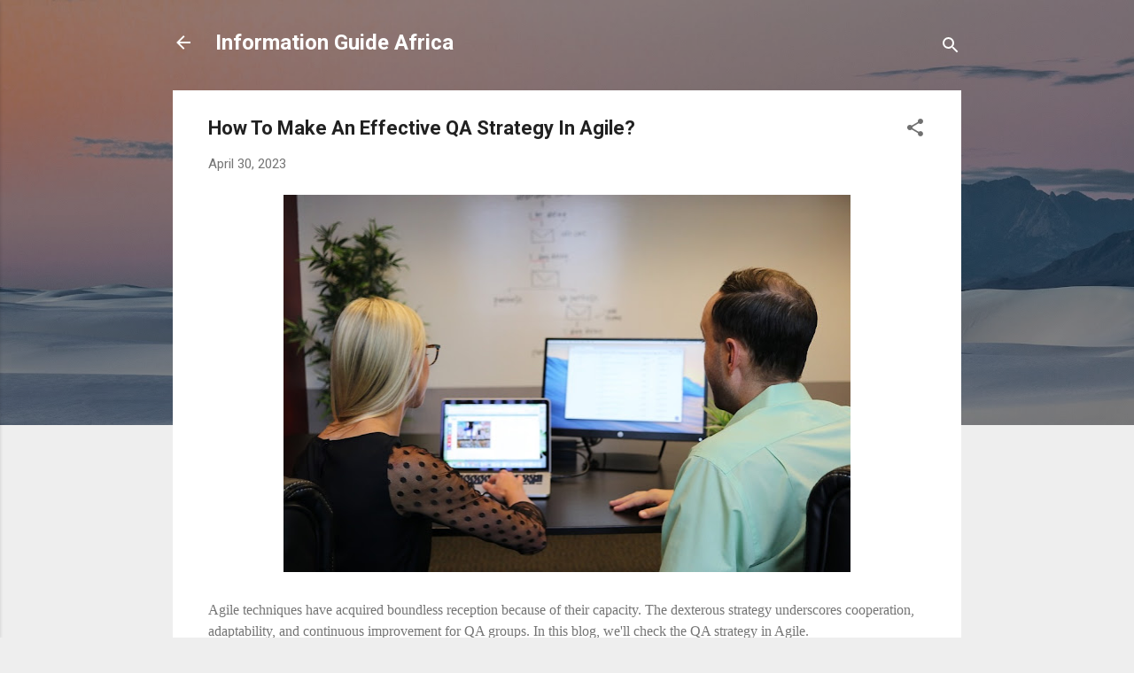

--- FILE ---
content_type: text/html; charset=UTF-8
request_url: https://www.infoguideafrica.com/2023/05/how-to-make-effective-qa-strategy-in.html
body_size: 26302
content:
<!DOCTYPE html>
<html dir='ltr' lang='en'>
<head>
<meta content='width=device-width, initial-scale=1' name='viewport'/>
<title>How To Make An Effective QA Strategy In Agile?</title>
<meta content='text/html; charset=UTF-8' http-equiv='Content-Type'/>
<!-- Chrome, Firefox OS and Opera -->
<meta content='#eeeeee' name='theme-color'/>
<!-- Windows Phone -->
<meta content='#eeeeee' name='msapplication-navbutton-color'/>
<meta content='blogger' name='generator'/>
<link href='https://www.infoguideafrica.com/favicon.ico' rel='icon' type='image/x-icon'/>
<link href='https://www.infoguideafrica.com/2023/05/how-to-make-effective-qa-strategy-in.html' rel='canonical'/>
<link rel="alternate" type="application/atom+xml" title="Information Guide Africa - Atom" href="https://www.infoguideafrica.com/feeds/posts/default" />
<link rel="alternate" type="application/rss+xml" title="Information Guide Africa - RSS" href="https://www.infoguideafrica.com/feeds/posts/default?alt=rss" />
<link rel="service.post" type="application/atom+xml" title="Information Guide Africa - Atom" href="https://www.blogger.com/feeds/2552630094442134983/posts/default" />

<link rel="alternate" type="application/atom+xml" title="Information Guide Africa - Atom" href="https://www.infoguideafrica.com/feeds/3730562989180678036/comments/default" />
<!--Can't find substitution for tag [blog.ieCssRetrofitLinks]-->
<link href='https://blogger.googleusercontent.com/img/b/R29vZ2xl/AVvXsEjMrxQcF0jEH0Kc1BNzp-eAktF50yab5rrcIfCAKkpY6usDqcGT6c0t0aqk5x-KQ9nMzWd0Gzp6JbrIR7nG5FSkGmH0flUsicYHQ5Cj7FWMX5p6Nb98DLb4WiRuCMzHY6YtTc2xmbBC3q4mH8NKFkSXxVYieWcnUbh05KwdhBpfECPA80LtckCP_egz/w640-h426/Blog.jpg' rel='image_src'/>
<meta content='https://www.infoguideafrica.com/2023/05/how-to-make-effective-qa-strategy-in.html' property='og:url'/>
<meta content='How To Make An Effective QA Strategy In Agile?' property='og:title'/>
<meta content='Agile techniques have acquired boundless reception because of their capacity. ' property='og:description'/>
<meta content='https://blogger.googleusercontent.com/img/b/R29vZ2xl/AVvXsEjMrxQcF0jEH0Kc1BNzp-eAktF50yab5rrcIfCAKkpY6usDqcGT6c0t0aqk5x-KQ9nMzWd0Gzp6JbrIR7nG5FSkGmH0flUsicYHQ5Cj7FWMX5p6Nb98DLb4WiRuCMzHY6YtTc2xmbBC3q4mH8NKFkSXxVYieWcnUbh05KwdhBpfECPA80LtckCP_egz/w1200-h630-p-k-no-nu/Blog.jpg' property='og:image'/>
<style type='text/css'>@font-face{font-family:'Roboto';font-style:italic;font-weight:300;font-stretch:100%;font-display:swap;src:url(//fonts.gstatic.com/s/roboto/v50/KFOKCnqEu92Fr1Mu53ZEC9_Vu3r1gIhOszmOClHrs6ljXfMMLt_QuAX-k3Yi128m0kN2.woff2)format('woff2');unicode-range:U+0460-052F,U+1C80-1C8A,U+20B4,U+2DE0-2DFF,U+A640-A69F,U+FE2E-FE2F;}@font-face{font-family:'Roboto';font-style:italic;font-weight:300;font-stretch:100%;font-display:swap;src:url(//fonts.gstatic.com/s/roboto/v50/KFOKCnqEu92Fr1Mu53ZEC9_Vu3r1gIhOszmOClHrs6ljXfMMLt_QuAz-k3Yi128m0kN2.woff2)format('woff2');unicode-range:U+0301,U+0400-045F,U+0490-0491,U+04B0-04B1,U+2116;}@font-face{font-family:'Roboto';font-style:italic;font-weight:300;font-stretch:100%;font-display:swap;src:url(//fonts.gstatic.com/s/roboto/v50/KFOKCnqEu92Fr1Mu53ZEC9_Vu3r1gIhOszmOClHrs6ljXfMMLt_QuAT-k3Yi128m0kN2.woff2)format('woff2');unicode-range:U+1F00-1FFF;}@font-face{font-family:'Roboto';font-style:italic;font-weight:300;font-stretch:100%;font-display:swap;src:url(//fonts.gstatic.com/s/roboto/v50/KFOKCnqEu92Fr1Mu53ZEC9_Vu3r1gIhOszmOClHrs6ljXfMMLt_QuAv-k3Yi128m0kN2.woff2)format('woff2');unicode-range:U+0370-0377,U+037A-037F,U+0384-038A,U+038C,U+038E-03A1,U+03A3-03FF;}@font-face{font-family:'Roboto';font-style:italic;font-weight:300;font-stretch:100%;font-display:swap;src:url(//fonts.gstatic.com/s/roboto/v50/KFOKCnqEu92Fr1Mu53ZEC9_Vu3r1gIhOszmOClHrs6ljXfMMLt_QuHT-k3Yi128m0kN2.woff2)format('woff2');unicode-range:U+0302-0303,U+0305,U+0307-0308,U+0310,U+0312,U+0315,U+031A,U+0326-0327,U+032C,U+032F-0330,U+0332-0333,U+0338,U+033A,U+0346,U+034D,U+0391-03A1,U+03A3-03A9,U+03B1-03C9,U+03D1,U+03D5-03D6,U+03F0-03F1,U+03F4-03F5,U+2016-2017,U+2034-2038,U+203C,U+2040,U+2043,U+2047,U+2050,U+2057,U+205F,U+2070-2071,U+2074-208E,U+2090-209C,U+20D0-20DC,U+20E1,U+20E5-20EF,U+2100-2112,U+2114-2115,U+2117-2121,U+2123-214F,U+2190,U+2192,U+2194-21AE,U+21B0-21E5,U+21F1-21F2,U+21F4-2211,U+2213-2214,U+2216-22FF,U+2308-230B,U+2310,U+2319,U+231C-2321,U+2336-237A,U+237C,U+2395,U+239B-23B7,U+23D0,U+23DC-23E1,U+2474-2475,U+25AF,U+25B3,U+25B7,U+25BD,U+25C1,U+25CA,U+25CC,U+25FB,U+266D-266F,U+27C0-27FF,U+2900-2AFF,U+2B0E-2B11,U+2B30-2B4C,U+2BFE,U+3030,U+FF5B,U+FF5D,U+1D400-1D7FF,U+1EE00-1EEFF;}@font-face{font-family:'Roboto';font-style:italic;font-weight:300;font-stretch:100%;font-display:swap;src:url(//fonts.gstatic.com/s/roboto/v50/KFOKCnqEu92Fr1Mu53ZEC9_Vu3r1gIhOszmOClHrs6ljXfMMLt_QuGb-k3Yi128m0kN2.woff2)format('woff2');unicode-range:U+0001-000C,U+000E-001F,U+007F-009F,U+20DD-20E0,U+20E2-20E4,U+2150-218F,U+2190,U+2192,U+2194-2199,U+21AF,U+21E6-21F0,U+21F3,U+2218-2219,U+2299,U+22C4-22C6,U+2300-243F,U+2440-244A,U+2460-24FF,U+25A0-27BF,U+2800-28FF,U+2921-2922,U+2981,U+29BF,U+29EB,U+2B00-2BFF,U+4DC0-4DFF,U+FFF9-FFFB,U+10140-1018E,U+10190-1019C,U+101A0,U+101D0-101FD,U+102E0-102FB,U+10E60-10E7E,U+1D2C0-1D2D3,U+1D2E0-1D37F,U+1F000-1F0FF,U+1F100-1F1AD,U+1F1E6-1F1FF,U+1F30D-1F30F,U+1F315,U+1F31C,U+1F31E,U+1F320-1F32C,U+1F336,U+1F378,U+1F37D,U+1F382,U+1F393-1F39F,U+1F3A7-1F3A8,U+1F3AC-1F3AF,U+1F3C2,U+1F3C4-1F3C6,U+1F3CA-1F3CE,U+1F3D4-1F3E0,U+1F3ED,U+1F3F1-1F3F3,U+1F3F5-1F3F7,U+1F408,U+1F415,U+1F41F,U+1F426,U+1F43F,U+1F441-1F442,U+1F444,U+1F446-1F449,U+1F44C-1F44E,U+1F453,U+1F46A,U+1F47D,U+1F4A3,U+1F4B0,U+1F4B3,U+1F4B9,U+1F4BB,U+1F4BF,U+1F4C8-1F4CB,U+1F4D6,U+1F4DA,U+1F4DF,U+1F4E3-1F4E6,U+1F4EA-1F4ED,U+1F4F7,U+1F4F9-1F4FB,U+1F4FD-1F4FE,U+1F503,U+1F507-1F50B,U+1F50D,U+1F512-1F513,U+1F53E-1F54A,U+1F54F-1F5FA,U+1F610,U+1F650-1F67F,U+1F687,U+1F68D,U+1F691,U+1F694,U+1F698,U+1F6AD,U+1F6B2,U+1F6B9-1F6BA,U+1F6BC,U+1F6C6-1F6CF,U+1F6D3-1F6D7,U+1F6E0-1F6EA,U+1F6F0-1F6F3,U+1F6F7-1F6FC,U+1F700-1F7FF,U+1F800-1F80B,U+1F810-1F847,U+1F850-1F859,U+1F860-1F887,U+1F890-1F8AD,U+1F8B0-1F8BB,U+1F8C0-1F8C1,U+1F900-1F90B,U+1F93B,U+1F946,U+1F984,U+1F996,U+1F9E9,U+1FA00-1FA6F,U+1FA70-1FA7C,U+1FA80-1FA89,U+1FA8F-1FAC6,U+1FACE-1FADC,U+1FADF-1FAE9,U+1FAF0-1FAF8,U+1FB00-1FBFF;}@font-face{font-family:'Roboto';font-style:italic;font-weight:300;font-stretch:100%;font-display:swap;src:url(//fonts.gstatic.com/s/roboto/v50/KFOKCnqEu92Fr1Mu53ZEC9_Vu3r1gIhOszmOClHrs6ljXfMMLt_QuAf-k3Yi128m0kN2.woff2)format('woff2');unicode-range:U+0102-0103,U+0110-0111,U+0128-0129,U+0168-0169,U+01A0-01A1,U+01AF-01B0,U+0300-0301,U+0303-0304,U+0308-0309,U+0323,U+0329,U+1EA0-1EF9,U+20AB;}@font-face{font-family:'Roboto';font-style:italic;font-weight:300;font-stretch:100%;font-display:swap;src:url(//fonts.gstatic.com/s/roboto/v50/KFOKCnqEu92Fr1Mu53ZEC9_Vu3r1gIhOszmOClHrs6ljXfMMLt_QuAb-k3Yi128m0kN2.woff2)format('woff2');unicode-range:U+0100-02BA,U+02BD-02C5,U+02C7-02CC,U+02CE-02D7,U+02DD-02FF,U+0304,U+0308,U+0329,U+1D00-1DBF,U+1E00-1E9F,U+1EF2-1EFF,U+2020,U+20A0-20AB,U+20AD-20C0,U+2113,U+2C60-2C7F,U+A720-A7FF;}@font-face{font-family:'Roboto';font-style:italic;font-weight:300;font-stretch:100%;font-display:swap;src:url(//fonts.gstatic.com/s/roboto/v50/KFOKCnqEu92Fr1Mu53ZEC9_Vu3r1gIhOszmOClHrs6ljXfMMLt_QuAj-k3Yi128m0g.woff2)format('woff2');unicode-range:U+0000-00FF,U+0131,U+0152-0153,U+02BB-02BC,U+02C6,U+02DA,U+02DC,U+0304,U+0308,U+0329,U+2000-206F,U+20AC,U+2122,U+2191,U+2193,U+2212,U+2215,U+FEFF,U+FFFD;}@font-face{font-family:'Roboto';font-style:normal;font-weight:400;font-stretch:100%;font-display:swap;src:url(//fonts.gstatic.com/s/roboto/v50/KFO7CnqEu92Fr1ME7kSn66aGLdTylUAMa3GUBHMdazTgWw.woff2)format('woff2');unicode-range:U+0460-052F,U+1C80-1C8A,U+20B4,U+2DE0-2DFF,U+A640-A69F,U+FE2E-FE2F;}@font-face{font-family:'Roboto';font-style:normal;font-weight:400;font-stretch:100%;font-display:swap;src:url(//fonts.gstatic.com/s/roboto/v50/KFO7CnqEu92Fr1ME7kSn66aGLdTylUAMa3iUBHMdazTgWw.woff2)format('woff2');unicode-range:U+0301,U+0400-045F,U+0490-0491,U+04B0-04B1,U+2116;}@font-face{font-family:'Roboto';font-style:normal;font-weight:400;font-stretch:100%;font-display:swap;src:url(//fonts.gstatic.com/s/roboto/v50/KFO7CnqEu92Fr1ME7kSn66aGLdTylUAMa3CUBHMdazTgWw.woff2)format('woff2');unicode-range:U+1F00-1FFF;}@font-face{font-family:'Roboto';font-style:normal;font-weight:400;font-stretch:100%;font-display:swap;src:url(//fonts.gstatic.com/s/roboto/v50/KFO7CnqEu92Fr1ME7kSn66aGLdTylUAMa3-UBHMdazTgWw.woff2)format('woff2');unicode-range:U+0370-0377,U+037A-037F,U+0384-038A,U+038C,U+038E-03A1,U+03A3-03FF;}@font-face{font-family:'Roboto';font-style:normal;font-weight:400;font-stretch:100%;font-display:swap;src:url(//fonts.gstatic.com/s/roboto/v50/KFO7CnqEu92Fr1ME7kSn66aGLdTylUAMawCUBHMdazTgWw.woff2)format('woff2');unicode-range:U+0302-0303,U+0305,U+0307-0308,U+0310,U+0312,U+0315,U+031A,U+0326-0327,U+032C,U+032F-0330,U+0332-0333,U+0338,U+033A,U+0346,U+034D,U+0391-03A1,U+03A3-03A9,U+03B1-03C9,U+03D1,U+03D5-03D6,U+03F0-03F1,U+03F4-03F5,U+2016-2017,U+2034-2038,U+203C,U+2040,U+2043,U+2047,U+2050,U+2057,U+205F,U+2070-2071,U+2074-208E,U+2090-209C,U+20D0-20DC,U+20E1,U+20E5-20EF,U+2100-2112,U+2114-2115,U+2117-2121,U+2123-214F,U+2190,U+2192,U+2194-21AE,U+21B0-21E5,U+21F1-21F2,U+21F4-2211,U+2213-2214,U+2216-22FF,U+2308-230B,U+2310,U+2319,U+231C-2321,U+2336-237A,U+237C,U+2395,U+239B-23B7,U+23D0,U+23DC-23E1,U+2474-2475,U+25AF,U+25B3,U+25B7,U+25BD,U+25C1,U+25CA,U+25CC,U+25FB,U+266D-266F,U+27C0-27FF,U+2900-2AFF,U+2B0E-2B11,U+2B30-2B4C,U+2BFE,U+3030,U+FF5B,U+FF5D,U+1D400-1D7FF,U+1EE00-1EEFF;}@font-face{font-family:'Roboto';font-style:normal;font-weight:400;font-stretch:100%;font-display:swap;src:url(//fonts.gstatic.com/s/roboto/v50/KFO7CnqEu92Fr1ME7kSn66aGLdTylUAMaxKUBHMdazTgWw.woff2)format('woff2');unicode-range:U+0001-000C,U+000E-001F,U+007F-009F,U+20DD-20E0,U+20E2-20E4,U+2150-218F,U+2190,U+2192,U+2194-2199,U+21AF,U+21E6-21F0,U+21F3,U+2218-2219,U+2299,U+22C4-22C6,U+2300-243F,U+2440-244A,U+2460-24FF,U+25A0-27BF,U+2800-28FF,U+2921-2922,U+2981,U+29BF,U+29EB,U+2B00-2BFF,U+4DC0-4DFF,U+FFF9-FFFB,U+10140-1018E,U+10190-1019C,U+101A0,U+101D0-101FD,U+102E0-102FB,U+10E60-10E7E,U+1D2C0-1D2D3,U+1D2E0-1D37F,U+1F000-1F0FF,U+1F100-1F1AD,U+1F1E6-1F1FF,U+1F30D-1F30F,U+1F315,U+1F31C,U+1F31E,U+1F320-1F32C,U+1F336,U+1F378,U+1F37D,U+1F382,U+1F393-1F39F,U+1F3A7-1F3A8,U+1F3AC-1F3AF,U+1F3C2,U+1F3C4-1F3C6,U+1F3CA-1F3CE,U+1F3D4-1F3E0,U+1F3ED,U+1F3F1-1F3F3,U+1F3F5-1F3F7,U+1F408,U+1F415,U+1F41F,U+1F426,U+1F43F,U+1F441-1F442,U+1F444,U+1F446-1F449,U+1F44C-1F44E,U+1F453,U+1F46A,U+1F47D,U+1F4A3,U+1F4B0,U+1F4B3,U+1F4B9,U+1F4BB,U+1F4BF,U+1F4C8-1F4CB,U+1F4D6,U+1F4DA,U+1F4DF,U+1F4E3-1F4E6,U+1F4EA-1F4ED,U+1F4F7,U+1F4F9-1F4FB,U+1F4FD-1F4FE,U+1F503,U+1F507-1F50B,U+1F50D,U+1F512-1F513,U+1F53E-1F54A,U+1F54F-1F5FA,U+1F610,U+1F650-1F67F,U+1F687,U+1F68D,U+1F691,U+1F694,U+1F698,U+1F6AD,U+1F6B2,U+1F6B9-1F6BA,U+1F6BC,U+1F6C6-1F6CF,U+1F6D3-1F6D7,U+1F6E0-1F6EA,U+1F6F0-1F6F3,U+1F6F7-1F6FC,U+1F700-1F7FF,U+1F800-1F80B,U+1F810-1F847,U+1F850-1F859,U+1F860-1F887,U+1F890-1F8AD,U+1F8B0-1F8BB,U+1F8C0-1F8C1,U+1F900-1F90B,U+1F93B,U+1F946,U+1F984,U+1F996,U+1F9E9,U+1FA00-1FA6F,U+1FA70-1FA7C,U+1FA80-1FA89,U+1FA8F-1FAC6,U+1FACE-1FADC,U+1FADF-1FAE9,U+1FAF0-1FAF8,U+1FB00-1FBFF;}@font-face{font-family:'Roboto';font-style:normal;font-weight:400;font-stretch:100%;font-display:swap;src:url(//fonts.gstatic.com/s/roboto/v50/KFO7CnqEu92Fr1ME7kSn66aGLdTylUAMa3OUBHMdazTgWw.woff2)format('woff2');unicode-range:U+0102-0103,U+0110-0111,U+0128-0129,U+0168-0169,U+01A0-01A1,U+01AF-01B0,U+0300-0301,U+0303-0304,U+0308-0309,U+0323,U+0329,U+1EA0-1EF9,U+20AB;}@font-face{font-family:'Roboto';font-style:normal;font-weight:400;font-stretch:100%;font-display:swap;src:url(//fonts.gstatic.com/s/roboto/v50/KFO7CnqEu92Fr1ME7kSn66aGLdTylUAMa3KUBHMdazTgWw.woff2)format('woff2');unicode-range:U+0100-02BA,U+02BD-02C5,U+02C7-02CC,U+02CE-02D7,U+02DD-02FF,U+0304,U+0308,U+0329,U+1D00-1DBF,U+1E00-1E9F,U+1EF2-1EFF,U+2020,U+20A0-20AB,U+20AD-20C0,U+2113,U+2C60-2C7F,U+A720-A7FF;}@font-face{font-family:'Roboto';font-style:normal;font-weight:400;font-stretch:100%;font-display:swap;src:url(//fonts.gstatic.com/s/roboto/v50/KFO7CnqEu92Fr1ME7kSn66aGLdTylUAMa3yUBHMdazQ.woff2)format('woff2');unicode-range:U+0000-00FF,U+0131,U+0152-0153,U+02BB-02BC,U+02C6,U+02DA,U+02DC,U+0304,U+0308,U+0329,U+2000-206F,U+20AC,U+2122,U+2191,U+2193,U+2212,U+2215,U+FEFF,U+FFFD;}@font-face{font-family:'Roboto';font-style:normal;font-weight:700;font-stretch:100%;font-display:swap;src:url(//fonts.gstatic.com/s/roboto/v50/KFO7CnqEu92Fr1ME7kSn66aGLdTylUAMa3GUBHMdazTgWw.woff2)format('woff2');unicode-range:U+0460-052F,U+1C80-1C8A,U+20B4,U+2DE0-2DFF,U+A640-A69F,U+FE2E-FE2F;}@font-face{font-family:'Roboto';font-style:normal;font-weight:700;font-stretch:100%;font-display:swap;src:url(//fonts.gstatic.com/s/roboto/v50/KFO7CnqEu92Fr1ME7kSn66aGLdTylUAMa3iUBHMdazTgWw.woff2)format('woff2');unicode-range:U+0301,U+0400-045F,U+0490-0491,U+04B0-04B1,U+2116;}@font-face{font-family:'Roboto';font-style:normal;font-weight:700;font-stretch:100%;font-display:swap;src:url(//fonts.gstatic.com/s/roboto/v50/KFO7CnqEu92Fr1ME7kSn66aGLdTylUAMa3CUBHMdazTgWw.woff2)format('woff2');unicode-range:U+1F00-1FFF;}@font-face{font-family:'Roboto';font-style:normal;font-weight:700;font-stretch:100%;font-display:swap;src:url(//fonts.gstatic.com/s/roboto/v50/KFO7CnqEu92Fr1ME7kSn66aGLdTylUAMa3-UBHMdazTgWw.woff2)format('woff2');unicode-range:U+0370-0377,U+037A-037F,U+0384-038A,U+038C,U+038E-03A1,U+03A3-03FF;}@font-face{font-family:'Roboto';font-style:normal;font-weight:700;font-stretch:100%;font-display:swap;src:url(//fonts.gstatic.com/s/roboto/v50/KFO7CnqEu92Fr1ME7kSn66aGLdTylUAMawCUBHMdazTgWw.woff2)format('woff2');unicode-range:U+0302-0303,U+0305,U+0307-0308,U+0310,U+0312,U+0315,U+031A,U+0326-0327,U+032C,U+032F-0330,U+0332-0333,U+0338,U+033A,U+0346,U+034D,U+0391-03A1,U+03A3-03A9,U+03B1-03C9,U+03D1,U+03D5-03D6,U+03F0-03F1,U+03F4-03F5,U+2016-2017,U+2034-2038,U+203C,U+2040,U+2043,U+2047,U+2050,U+2057,U+205F,U+2070-2071,U+2074-208E,U+2090-209C,U+20D0-20DC,U+20E1,U+20E5-20EF,U+2100-2112,U+2114-2115,U+2117-2121,U+2123-214F,U+2190,U+2192,U+2194-21AE,U+21B0-21E5,U+21F1-21F2,U+21F4-2211,U+2213-2214,U+2216-22FF,U+2308-230B,U+2310,U+2319,U+231C-2321,U+2336-237A,U+237C,U+2395,U+239B-23B7,U+23D0,U+23DC-23E1,U+2474-2475,U+25AF,U+25B3,U+25B7,U+25BD,U+25C1,U+25CA,U+25CC,U+25FB,U+266D-266F,U+27C0-27FF,U+2900-2AFF,U+2B0E-2B11,U+2B30-2B4C,U+2BFE,U+3030,U+FF5B,U+FF5D,U+1D400-1D7FF,U+1EE00-1EEFF;}@font-face{font-family:'Roboto';font-style:normal;font-weight:700;font-stretch:100%;font-display:swap;src:url(//fonts.gstatic.com/s/roboto/v50/KFO7CnqEu92Fr1ME7kSn66aGLdTylUAMaxKUBHMdazTgWw.woff2)format('woff2');unicode-range:U+0001-000C,U+000E-001F,U+007F-009F,U+20DD-20E0,U+20E2-20E4,U+2150-218F,U+2190,U+2192,U+2194-2199,U+21AF,U+21E6-21F0,U+21F3,U+2218-2219,U+2299,U+22C4-22C6,U+2300-243F,U+2440-244A,U+2460-24FF,U+25A0-27BF,U+2800-28FF,U+2921-2922,U+2981,U+29BF,U+29EB,U+2B00-2BFF,U+4DC0-4DFF,U+FFF9-FFFB,U+10140-1018E,U+10190-1019C,U+101A0,U+101D0-101FD,U+102E0-102FB,U+10E60-10E7E,U+1D2C0-1D2D3,U+1D2E0-1D37F,U+1F000-1F0FF,U+1F100-1F1AD,U+1F1E6-1F1FF,U+1F30D-1F30F,U+1F315,U+1F31C,U+1F31E,U+1F320-1F32C,U+1F336,U+1F378,U+1F37D,U+1F382,U+1F393-1F39F,U+1F3A7-1F3A8,U+1F3AC-1F3AF,U+1F3C2,U+1F3C4-1F3C6,U+1F3CA-1F3CE,U+1F3D4-1F3E0,U+1F3ED,U+1F3F1-1F3F3,U+1F3F5-1F3F7,U+1F408,U+1F415,U+1F41F,U+1F426,U+1F43F,U+1F441-1F442,U+1F444,U+1F446-1F449,U+1F44C-1F44E,U+1F453,U+1F46A,U+1F47D,U+1F4A3,U+1F4B0,U+1F4B3,U+1F4B9,U+1F4BB,U+1F4BF,U+1F4C8-1F4CB,U+1F4D6,U+1F4DA,U+1F4DF,U+1F4E3-1F4E6,U+1F4EA-1F4ED,U+1F4F7,U+1F4F9-1F4FB,U+1F4FD-1F4FE,U+1F503,U+1F507-1F50B,U+1F50D,U+1F512-1F513,U+1F53E-1F54A,U+1F54F-1F5FA,U+1F610,U+1F650-1F67F,U+1F687,U+1F68D,U+1F691,U+1F694,U+1F698,U+1F6AD,U+1F6B2,U+1F6B9-1F6BA,U+1F6BC,U+1F6C6-1F6CF,U+1F6D3-1F6D7,U+1F6E0-1F6EA,U+1F6F0-1F6F3,U+1F6F7-1F6FC,U+1F700-1F7FF,U+1F800-1F80B,U+1F810-1F847,U+1F850-1F859,U+1F860-1F887,U+1F890-1F8AD,U+1F8B0-1F8BB,U+1F8C0-1F8C1,U+1F900-1F90B,U+1F93B,U+1F946,U+1F984,U+1F996,U+1F9E9,U+1FA00-1FA6F,U+1FA70-1FA7C,U+1FA80-1FA89,U+1FA8F-1FAC6,U+1FACE-1FADC,U+1FADF-1FAE9,U+1FAF0-1FAF8,U+1FB00-1FBFF;}@font-face{font-family:'Roboto';font-style:normal;font-weight:700;font-stretch:100%;font-display:swap;src:url(//fonts.gstatic.com/s/roboto/v50/KFO7CnqEu92Fr1ME7kSn66aGLdTylUAMa3OUBHMdazTgWw.woff2)format('woff2');unicode-range:U+0102-0103,U+0110-0111,U+0128-0129,U+0168-0169,U+01A0-01A1,U+01AF-01B0,U+0300-0301,U+0303-0304,U+0308-0309,U+0323,U+0329,U+1EA0-1EF9,U+20AB;}@font-face{font-family:'Roboto';font-style:normal;font-weight:700;font-stretch:100%;font-display:swap;src:url(//fonts.gstatic.com/s/roboto/v50/KFO7CnqEu92Fr1ME7kSn66aGLdTylUAMa3KUBHMdazTgWw.woff2)format('woff2');unicode-range:U+0100-02BA,U+02BD-02C5,U+02C7-02CC,U+02CE-02D7,U+02DD-02FF,U+0304,U+0308,U+0329,U+1D00-1DBF,U+1E00-1E9F,U+1EF2-1EFF,U+2020,U+20A0-20AB,U+20AD-20C0,U+2113,U+2C60-2C7F,U+A720-A7FF;}@font-face{font-family:'Roboto';font-style:normal;font-weight:700;font-stretch:100%;font-display:swap;src:url(//fonts.gstatic.com/s/roboto/v50/KFO7CnqEu92Fr1ME7kSn66aGLdTylUAMa3yUBHMdazQ.woff2)format('woff2');unicode-range:U+0000-00FF,U+0131,U+0152-0153,U+02BB-02BC,U+02C6,U+02DA,U+02DC,U+0304,U+0308,U+0329,U+2000-206F,U+20AC,U+2122,U+2191,U+2193,U+2212,U+2215,U+FEFF,U+FFFD;}</style>
<style id='page-skin-1' type='text/css'><!--
/*! normalize.css v3.0.1 | MIT License | git.io/normalize */html{font-family:sans-serif;-ms-text-size-adjust:100%;-webkit-text-size-adjust:100%}body{margin:0}article,aside,details,figcaption,figure,footer,header,hgroup,main,nav,section,summary{display:block}audio,canvas,progress,video{display:inline-block;vertical-align:baseline}audio:not([controls]){display:none;height:0}[hidden],template{display:none}a{background:transparent}a:active,a:hover{outline:0}abbr[title]{border-bottom:1px dotted}b,strong{font-weight:bold}dfn{font-style:italic}h1{font-size:2em;margin:.67em 0}mark{background:#ff0;color:#000}small{font-size:80%}sub,sup{font-size:75%;line-height:0;position:relative;vertical-align:baseline}sup{top:-0.5em}sub{bottom:-0.25em}img{border:0}svg:not(:root){overflow:hidden}figure{margin:1em 40px}hr{-moz-box-sizing:content-box;box-sizing:content-box;height:0}pre{overflow:auto}code,kbd,pre,samp{font-family:monospace,monospace;font-size:1em}button,input,optgroup,select,textarea{color:inherit;font:inherit;margin:0}button{overflow:visible}button,select{text-transform:none}button,html input[type="button"],input[type="reset"],input[type="submit"]{-webkit-appearance:button;cursor:pointer}button[disabled],html input[disabled]{cursor:default}button::-moz-focus-inner,input::-moz-focus-inner{border:0;padding:0}input{line-height:normal}input[type="checkbox"],input[type="radio"]{box-sizing:border-box;padding:0}input[type="number"]::-webkit-inner-spin-button,input[type="number"]::-webkit-outer-spin-button{height:auto}input[type="search"]{-webkit-appearance:textfield;-moz-box-sizing:content-box;-webkit-box-sizing:content-box;box-sizing:content-box}input[type="search"]::-webkit-search-cancel-button,input[type="search"]::-webkit-search-decoration{-webkit-appearance:none}fieldset{border:1px solid #c0c0c0;margin:0 2px;padding:.35em .625em .75em}legend{border:0;padding:0}textarea{overflow:auto}optgroup{font-weight:bold}table{border-collapse:collapse;border-spacing:0}td,th{padding:0}
/*!************************************************
* Blogger Template Style
* Name: Contempo
**************************************************/
body{
overflow-wrap:break-word;
word-break:break-word;
word-wrap:break-word
}
.hidden{
display:none
}
.invisible{
visibility:hidden
}
.container::after,.float-container::after{
clear:both;
content:"";
display:table
}
.clearboth{
clear:both
}
#comments .comment .comment-actions,.subscribe-popup .FollowByEmail .follow-by-email-submit,.widget.Profile .profile-link,.widget.Profile .profile-link.visit-profile{
background:0 0;
border:0;
box-shadow:none;
color:#2196f3;
cursor:pointer;
font-size:14px;
font-weight:700;
outline:0;
text-decoration:none;
text-transform:uppercase;
width:auto
}
.dim-overlay{
background-color:rgba(0,0,0,.54);
height:100vh;
left:0;
position:fixed;
top:0;
width:100%
}
#sharing-dim-overlay{
background-color:transparent
}
input::-ms-clear{
display:none
}
.blogger-logo,.svg-icon-24.blogger-logo{
fill:#ff9800;
opacity:1
}
.loading-spinner-large{
-webkit-animation:mspin-rotate 1.568s infinite linear;
animation:mspin-rotate 1.568s infinite linear;
height:48px;
overflow:hidden;
position:absolute;
width:48px;
z-index:200
}
.loading-spinner-large>div{
-webkit-animation:mspin-revrot 5332ms infinite steps(4);
animation:mspin-revrot 5332ms infinite steps(4)
}
.loading-spinner-large>div>div{
-webkit-animation:mspin-singlecolor-large-film 1333ms infinite steps(81);
animation:mspin-singlecolor-large-film 1333ms infinite steps(81);
background-size:100%;
height:48px;
width:3888px
}
.mspin-black-large>div>div,.mspin-grey_54-large>div>div{
background-image:url(https://www.blogblog.com/indie/mspin_black_large.svg)
}
.mspin-white-large>div>div{
background-image:url(https://www.blogblog.com/indie/mspin_white_large.svg)
}
.mspin-grey_54-large{
opacity:.54
}
@-webkit-keyframes mspin-singlecolor-large-film{
from{
-webkit-transform:translateX(0);
transform:translateX(0)
}
to{
-webkit-transform:translateX(-3888px);
transform:translateX(-3888px)
}
}
@keyframes mspin-singlecolor-large-film{
from{
-webkit-transform:translateX(0);
transform:translateX(0)
}
to{
-webkit-transform:translateX(-3888px);
transform:translateX(-3888px)
}
}
@-webkit-keyframes mspin-rotate{
from{
-webkit-transform:rotate(0);
transform:rotate(0)
}
to{
-webkit-transform:rotate(360deg);
transform:rotate(360deg)
}
}
@keyframes mspin-rotate{
from{
-webkit-transform:rotate(0);
transform:rotate(0)
}
to{
-webkit-transform:rotate(360deg);
transform:rotate(360deg)
}
}
@-webkit-keyframes mspin-revrot{
from{
-webkit-transform:rotate(0);
transform:rotate(0)
}
to{
-webkit-transform:rotate(-360deg);
transform:rotate(-360deg)
}
}
@keyframes mspin-revrot{
from{
-webkit-transform:rotate(0);
transform:rotate(0)
}
to{
-webkit-transform:rotate(-360deg);
transform:rotate(-360deg)
}
}
.skip-navigation{
background-color:#fff;
box-sizing:border-box;
color:#000;
display:block;
height:0;
left:0;
line-height:50px;
overflow:hidden;
padding-top:0;
position:fixed;
text-align:center;
top:0;
-webkit-transition:box-shadow .3s,height .3s,padding-top .3s;
transition:box-shadow .3s,height .3s,padding-top .3s;
width:100%;
z-index:900
}
.skip-navigation:focus{
box-shadow:0 4px 5px 0 rgba(0,0,0,.14),0 1px 10px 0 rgba(0,0,0,.12),0 2px 4px -1px rgba(0,0,0,.2);
height:50px
}
#main{
outline:0
}
.main-heading{
position:absolute;
clip:rect(1px,1px,1px,1px);
padding:0;
border:0;
height:1px;
width:1px;
overflow:hidden
}
.Attribution{
margin-top:1em;
text-align:center
}
.Attribution .blogger img,.Attribution .blogger svg{
vertical-align:bottom
}
.Attribution .blogger img{
margin-right:.5em
}
.Attribution div{
line-height:24px;
margin-top:.5em
}
.Attribution .copyright,.Attribution .image-attribution{
font-size:.7em;
margin-top:1.5em
}
.BLOG_mobile_video_class{
display:none
}
.bg-photo{
background-attachment:scroll!important
}
body .CSS_LIGHTBOX{
z-index:900
}
.extendable .show-less,.extendable .show-more{
border-color:#2196f3;
color:#2196f3;
margin-top:8px
}
.extendable .show-less.hidden,.extendable .show-more.hidden{
display:none
}
.inline-ad{
display:none;
max-width:100%;
overflow:hidden
}
.adsbygoogle{
display:block
}
#cookieChoiceInfo{
bottom:0;
top:auto
}
iframe.b-hbp-video{
border:0
}
.post-body img{
max-width:100%
}
.post-body iframe{
max-width:100%
}
.post-body a[imageanchor="1"]{
display:inline-block
}
.byline{
margin-right:1em
}
.byline:last-child{
margin-right:0
}
.link-copied-dialog{
max-width:520px;
outline:0
}
.link-copied-dialog .modal-dialog-buttons{
margin-top:8px
}
.link-copied-dialog .goog-buttonset-default{
background:0 0;
border:0
}
.link-copied-dialog .goog-buttonset-default:focus{
outline:0
}
.paging-control-container{
margin-bottom:16px
}
.paging-control-container .paging-control{
display:inline-block
}
.paging-control-container .comment-range-text::after,.paging-control-container .paging-control{
color:#2196f3
}
.paging-control-container .comment-range-text,.paging-control-container .paging-control{
margin-right:8px
}
.paging-control-container .comment-range-text::after,.paging-control-container .paging-control::after{
content:"\b7";
cursor:default;
padding-left:8px;
pointer-events:none
}
.paging-control-container .comment-range-text:last-child::after,.paging-control-container .paging-control:last-child::after{
content:none
}
.byline.reactions iframe{
height:20px
}
.b-notification{
color:#000;
background-color:#fff;
border-bottom:solid 1px #000;
box-sizing:border-box;
padding:16px 32px;
text-align:center
}
.b-notification.visible{
-webkit-transition:margin-top .3s cubic-bezier(.4,0,.2,1);
transition:margin-top .3s cubic-bezier(.4,0,.2,1)
}
.b-notification.invisible{
position:absolute
}
.b-notification-close{
position:absolute;
right:8px;
top:8px
}
.no-posts-message{
line-height:40px;
text-align:center
}
@media screen and (max-width:800px){
body.item-view .post-body a[imageanchor="1"][style*="float: left;"],body.item-view .post-body a[imageanchor="1"][style*="float: right;"]{
float:none!important;
clear:none!important
}
body.item-view .post-body a[imageanchor="1"] img{
display:block;
height:auto;
margin:0 auto
}
body.item-view .post-body>.separator:first-child>a[imageanchor="1"]:first-child{
margin-top:20px
}
.post-body a[imageanchor]{
display:block
}
body.item-view .post-body a[imageanchor="1"]{
margin-left:0!important;
margin-right:0!important
}
body.item-view .post-body a[imageanchor="1"]+a[imageanchor="1"]{
margin-top:16px
}
}
.item-control{
display:none
}
#comments{
border-top:1px dashed rgba(0,0,0,.54);
margin-top:20px;
padding:20px
}
#comments .comment-thread ol{
margin:0;
padding-left:0;
padding-left:0
}
#comments .comment .comment-replybox-single,#comments .comment-thread .comment-replies{
margin-left:60px
}
#comments .comment-thread .thread-count{
display:none
}
#comments .comment{
list-style-type:none;
padding:0 0 30px;
position:relative
}
#comments .comment .comment{
padding-bottom:8px
}
.comment .avatar-image-container{
position:absolute
}
.comment .avatar-image-container img{
border-radius:50%
}
.avatar-image-container svg,.comment .avatar-image-container .avatar-icon{
border-radius:50%;
border:solid 1px #707070;
box-sizing:border-box;
fill:#707070;
height:35px;
margin:0;
padding:7px;
width:35px
}
.comment .comment-block{
margin-top:10px;
margin-left:60px;
padding-bottom:0
}
#comments .comment-author-header-wrapper{
margin-left:40px
}
#comments .comment .thread-expanded .comment-block{
padding-bottom:20px
}
#comments .comment .comment-header .user,#comments .comment .comment-header .user a{
color:#212121;
font-style:normal;
font-weight:700
}
#comments .comment .comment-actions{
bottom:0;
margin-bottom:15px;
position:absolute
}
#comments .comment .comment-actions>*{
margin-right:8px
}
#comments .comment .comment-header .datetime{
bottom:0;
color:rgba(33,33,33,.54);
display:inline-block;
font-size:13px;
font-style:italic;
margin-left:8px
}
#comments .comment .comment-footer .comment-timestamp a,#comments .comment .comment-header .datetime a{
color:rgba(33,33,33,.54)
}
#comments .comment .comment-content,.comment .comment-body{
margin-top:12px;
word-break:break-word
}
.comment-body{
margin-bottom:12px
}
#comments.embed[data-num-comments="0"]{
border:0;
margin-top:0;
padding-top:0
}
#comments.embed[data-num-comments="0"] #comment-post-message,#comments.embed[data-num-comments="0"] div.comment-form>p,#comments.embed[data-num-comments="0"] p.comment-footer{
display:none
}
#comment-editor-src{
display:none
}
.comments .comments-content .loadmore.loaded{
max-height:0;
opacity:0;
overflow:hidden
}
.extendable .remaining-items{
height:0;
overflow:hidden;
-webkit-transition:height .3s cubic-bezier(.4,0,.2,1);
transition:height .3s cubic-bezier(.4,0,.2,1)
}
.extendable .remaining-items.expanded{
height:auto
}
.svg-icon-24,.svg-icon-24-button{
cursor:pointer;
height:24px;
width:24px;
min-width:24px
}
.touch-icon{
margin:-12px;
padding:12px
}
.touch-icon:active,.touch-icon:focus{
background-color:rgba(153,153,153,.4);
border-radius:50%
}
svg:not(:root).touch-icon{
overflow:visible
}
html[dir=rtl] .rtl-reversible-icon{
-webkit-transform:scaleX(-1);
-ms-transform:scaleX(-1);
transform:scaleX(-1)
}
.svg-icon-24-button,.touch-icon-button{
background:0 0;
border:0;
margin:0;
outline:0;
padding:0
}
.touch-icon-button .touch-icon:active,.touch-icon-button .touch-icon:focus{
background-color:transparent
}
.touch-icon-button:active .touch-icon,.touch-icon-button:focus .touch-icon{
background-color:rgba(153,153,153,.4);
border-radius:50%
}
.Profile .default-avatar-wrapper .avatar-icon{
border-radius:50%;
border:solid 1px #707070;
box-sizing:border-box;
fill:#707070;
margin:0
}
.Profile .individual .default-avatar-wrapper .avatar-icon{
padding:25px
}
.Profile .individual .avatar-icon,.Profile .individual .profile-img{
height:120px;
width:120px
}
.Profile .team .default-avatar-wrapper .avatar-icon{
padding:8px
}
.Profile .team .avatar-icon,.Profile .team .default-avatar-wrapper,.Profile .team .profile-img{
height:40px;
width:40px
}
.snippet-container{
margin:0;
position:relative;
overflow:hidden
}
.snippet-fade{
bottom:0;
box-sizing:border-box;
position:absolute;
width:96px
}
.snippet-fade{
right:0
}
.snippet-fade:after{
content:"\2026"
}
.snippet-fade:after{
float:right
}
.post-bottom{
-webkit-box-align:center;
-webkit-align-items:center;
-ms-flex-align:center;
align-items:center;
display:-webkit-box;
display:-webkit-flex;
display:-ms-flexbox;
display:flex;
-webkit-flex-wrap:wrap;
-ms-flex-wrap:wrap;
flex-wrap:wrap
}
.post-footer{
-webkit-box-flex:1;
-webkit-flex:1 1 auto;
-ms-flex:1 1 auto;
flex:1 1 auto;
-webkit-flex-wrap:wrap;
-ms-flex-wrap:wrap;
flex-wrap:wrap;
-webkit-box-ordinal-group:2;
-webkit-order:1;
-ms-flex-order:1;
order:1
}
.post-footer>*{
-webkit-box-flex:0;
-webkit-flex:0 1 auto;
-ms-flex:0 1 auto;
flex:0 1 auto
}
.post-footer .byline:last-child{
margin-right:1em
}
.jump-link{
-webkit-box-flex:0;
-webkit-flex:0 0 auto;
-ms-flex:0 0 auto;
flex:0 0 auto;
-webkit-box-ordinal-group:3;
-webkit-order:2;
-ms-flex-order:2;
order:2
}
.centered-top-container.sticky{
left:0;
position:fixed;
right:0;
top:0;
width:auto;
z-index:50;
-webkit-transition-property:opacity,-webkit-transform;
transition-property:opacity,-webkit-transform;
transition-property:transform,opacity;
transition-property:transform,opacity,-webkit-transform;
-webkit-transition-duration:.2s;
transition-duration:.2s;
-webkit-transition-timing-function:cubic-bezier(.4,0,.2,1);
transition-timing-function:cubic-bezier(.4,0,.2,1)
}
.centered-top-placeholder{
display:none
}
.collapsed-header .centered-top-placeholder{
display:block
}
.centered-top-container .Header .replaced h1,.centered-top-placeholder .Header .replaced h1{
display:none
}
.centered-top-container.sticky .Header .replaced h1{
display:block
}
.centered-top-container.sticky .Header .header-widget{
background:0 0
}
.centered-top-container.sticky .Header .header-image-wrapper{
display:none
}
.centered-top-container img,.centered-top-placeholder img{
max-width:100%
}
.collapsible{
-webkit-transition:height .3s cubic-bezier(.4,0,.2,1);
transition:height .3s cubic-bezier(.4,0,.2,1)
}
.collapsible,.collapsible>summary{
display:block;
overflow:hidden
}
.collapsible>:not(summary){
display:none
}
.collapsible[open]>:not(summary){
display:block
}
.collapsible:focus,.collapsible>summary:focus{
outline:0
}
.collapsible>summary{
cursor:pointer;
display:block;
padding:0
}
.collapsible:focus>summary,.collapsible>summary:focus{
background-color:transparent
}
.collapsible>summary::-webkit-details-marker{
display:none
}
.collapsible-title{
-webkit-box-align:center;
-webkit-align-items:center;
-ms-flex-align:center;
align-items:center;
display:-webkit-box;
display:-webkit-flex;
display:-ms-flexbox;
display:flex
}
.collapsible-title .title{
-webkit-box-flex:1;
-webkit-flex:1 1 auto;
-ms-flex:1 1 auto;
flex:1 1 auto;
-webkit-box-ordinal-group:1;
-webkit-order:0;
-ms-flex-order:0;
order:0;
overflow:hidden;
text-overflow:ellipsis;
white-space:nowrap
}
.collapsible-title .chevron-down,.collapsible[open] .collapsible-title .chevron-up{
display:block
}
.collapsible-title .chevron-up,.collapsible[open] .collapsible-title .chevron-down{
display:none
}
.flat-button{
cursor:pointer;
display:inline-block;
font-weight:700;
text-transform:uppercase;
border-radius:2px;
padding:8px;
margin:-8px
}
.flat-icon-button{
background:0 0;
border:0;
margin:0;
outline:0;
padding:0;
margin:-12px;
padding:12px;
cursor:pointer;
box-sizing:content-box;
display:inline-block;
line-height:0
}
.flat-icon-button,.flat-icon-button .splash-wrapper{
border-radius:50%
}
.flat-icon-button .splash.animate{
-webkit-animation-duration:.3s;
animation-duration:.3s
}
.overflowable-container{
max-height:46px;
overflow:hidden;
position:relative
}
.overflow-button{
cursor:pointer
}
#overflowable-dim-overlay{
background:0 0
}
.overflow-popup{
box-shadow:0 2px 2px 0 rgba(0,0,0,.14),0 3px 1px -2px rgba(0,0,0,.2),0 1px 5px 0 rgba(0,0,0,.12);
background-color:#ffffff;
left:0;
max-width:calc(100% - 32px);
position:absolute;
top:0;
visibility:hidden;
z-index:101
}
.overflow-popup ul{
list-style:none
}
.overflow-popup .tabs li,.overflow-popup li{
display:block;
height:auto
}
.overflow-popup .tabs li{
padding-left:0;
padding-right:0
}
.overflow-button.hidden,.overflow-popup .tabs li.hidden,.overflow-popup li.hidden{
display:none
}
.pill-button{
background:0 0;
border:1px solid;
border-radius:12px;
cursor:pointer;
display:inline-block;
padding:4px 16px;
text-transform:uppercase
}
.ripple{
position:relative
}
.ripple>*{
z-index:1
}
.splash-wrapper{
bottom:0;
left:0;
overflow:hidden;
pointer-events:none;
position:absolute;
right:0;
top:0;
z-index:0
}
.splash{
background:#ccc;
border-radius:100%;
display:block;
opacity:.6;
position:absolute;
-webkit-transform:scale(0);
-ms-transform:scale(0);
transform:scale(0)
}
.splash.animate{
-webkit-animation:ripple-effect .4s linear;
animation:ripple-effect .4s linear
}
@-webkit-keyframes ripple-effect{
100%{
opacity:0;
-webkit-transform:scale(2.5);
transform:scale(2.5)
}
}
@keyframes ripple-effect{
100%{
opacity:0;
-webkit-transform:scale(2.5);
transform:scale(2.5)
}
}
.search{
display:-webkit-box;
display:-webkit-flex;
display:-ms-flexbox;
display:flex;
line-height:24px;
width:24px
}
.search.focused{
width:100%
}
.search.focused .section{
width:100%
}
.search form{
z-index:101
}
.search h3{
display:none
}
.search form{
display:-webkit-box;
display:-webkit-flex;
display:-ms-flexbox;
display:flex;
-webkit-box-flex:1;
-webkit-flex:1 0 0;
-ms-flex:1 0 0px;
flex:1 0 0;
border-bottom:solid 1px transparent;
padding-bottom:8px
}
.search form>*{
display:none
}
.search.focused form>*{
display:block
}
.search .search-input label{
display:none
}
.centered-top-placeholder.cloned .search form{
z-index:30
}
.search.focused form{
border-color:#ffffff;
position:relative;
width:auto
}
.collapsed-header .centered-top-container .search.focused form{
border-bottom-color:transparent
}
.search-expand{
-webkit-box-flex:0;
-webkit-flex:0 0 auto;
-ms-flex:0 0 auto;
flex:0 0 auto
}
.search-expand-text{
display:none
}
.search-close{
display:inline;
vertical-align:middle
}
.search-input{
-webkit-box-flex:1;
-webkit-flex:1 0 1px;
-ms-flex:1 0 1px;
flex:1 0 1px
}
.search-input input{
background:0 0;
border:0;
box-sizing:border-box;
color:#ffffff;
display:inline-block;
outline:0;
width:calc(100% - 48px)
}
.search-input input.no-cursor{
color:transparent;
text-shadow:0 0 0 #ffffff
}
.collapsed-header .centered-top-container .search-action,.collapsed-header .centered-top-container .search-input input{
color:#212121
}
.collapsed-header .centered-top-container .search-input input.no-cursor{
color:transparent;
text-shadow:0 0 0 #212121
}
.collapsed-header .centered-top-container .search-input input.no-cursor:focus,.search-input input.no-cursor:focus{
outline:0
}
.search-focused>*{
visibility:hidden
}
.search-focused .search,.search-focused .search-icon{
visibility:visible
}
.search.focused .search-action{
display:block
}
.search.focused .search-action:disabled{
opacity:.3
}
.widget.Sharing .sharing-button{
display:none
}
.widget.Sharing .sharing-buttons li{
padding:0
}
.widget.Sharing .sharing-buttons li span{
display:none
}
.post-share-buttons{
position:relative
}
.centered-bottom .share-buttons .svg-icon-24,.share-buttons .svg-icon-24{
fill:#212121
}
.sharing-open.touch-icon-button:active .touch-icon,.sharing-open.touch-icon-button:focus .touch-icon{
background-color:transparent
}
.share-buttons{
background-color:#ffffff;
border-radius:2px;
box-shadow:0 2px 2px 0 rgba(0,0,0,.14),0 3px 1px -2px rgba(0,0,0,.2),0 1px 5px 0 rgba(0,0,0,.12);
color:#212121;
list-style:none;
margin:0;
padding:8px 0;
position:absolute;
top:-11px;
min-width:200px;
z-index:101
}
.share-buttons.hidden{
display:none
}
.sharing-button{
background:0 0;
border:0;
margin:0;
outline:0;
padding:0;
cursor:pointer
}
.share-buttons li{
margin:0;
height:48px
}
.share-buttons li:last-child{
margin-bottom:0
}
.share-buttons li .sharing-platform-button{
box-sizing:border-box;
cursor:pointer;
display:block;
height:100%;
margin-bottom:0;
padding:0 16px;
position:relative;
width:100%
}
.share-buttons li .sharing-platform-button:focus,.share-buttons li .sharing-platform-button:hover{
background-color:rgba(128,128,128,.1);
outline:0
}
.share-buttons li svg[class*=" sharing-"],.share-buttons li svg[class^=sharing-]{
position:absolute;
top:10px
}
.share-buttons li span.sharing-platform-button{
position:relative;
top:0
}
.share-buttons li .platform-sharing-text{
display:block;
font-size:16px;
line-height:48px;
white-space:nowrap
}
.share-buttons li .platform-sharing-text{
margin-left:56px
}
.sidebar-container{
background-color:#ffffff;
max-width:284px;
overflow-y:auto;
-webkit-transition-property:-webkit-transform;
transition-property:-webkit-transform;
transition-property:transform;
transition-property:transform,-webkit-transform;
-webkit-transition-duration:.3s;
transition-duration:.3s;
-webkit-transition-timing-function:cubic-bezier(0,0,.2,1);
transition-timing-function:cubic-bezier(0,0,.2,1);
width:284px;
z-index:101;
-webkit-overflow-scrolling:touch
}
.sidebar-container .navigation{
line-height:0;
padding:16px
}
.sidebar-container .sidebar-back{
cursor:pointer
}
.sidebar-container .widget{
background:0 0;
margin:0 16px;
padding:16px 0
}
.sidebar-container .widget .title{
color:#212121;
margin:0
}
.sidebar-container .widget ul{
list-style:none;
margin:0;
padding:0
}
.sidebar-container .widget ul ul{
margin-left:1em
}
.sidebar-container .widget li{
font-size:16px;
line-height:normal
}
.sidebar-container .widget+.widget{
border-top:1px dashed #cccccc
}
.BlogArchive li{
margin:16px 0
}
.BlogArchive li:last-child{
margin-bottom:0
}
.Label li a{
display:inline-block
}
.BlogArchive .post-count,.Label .label-count{
float:right;
margin-left:.25em
}
.BlogArchive .post-count::before,.Label .label-count::before{
content:"("
}
.BlogArchive .post-count::after,.Label .label-count::after{
content:")"
}
.widget.Translate .skiptranslate>div{
display:block!important
}
.widget.Profile .profile-link{
display:-webkit-box;
display:-webkit-flex;
display:-ms-flexbox;
display:flex
}
.widget.Profile .team-member .default-avatar-wrapper,.widget.Profile .team-member .profile-img{
-webkit-box-flex:0;
-webkit-flex:0 0 auto;
-ms-flex:0 0 auto;
flex:0 0 auto;
margin-right:1em
}
.widget.Profile .individual .profile-link{
-webkit-box-orient:vertical;
-webkit-box-direction:normal;
-webkit-flex-direction:column;
-ms-flex-direction:column;
flex-direction:column
}
.widget.Profile .team .profile-link .profile-name{
-webkit-align-self:center;
-ms-flex-item-align:center;
align-self:center;
display:block;
-webkit-box-flex:1;
-webkit-flex:1 1 auto;
-ms-flex:1 1 auto;
flex:1 1 auto
}
.dim-overlay{
background-color:rgba(0,0,0,.54);
z-index:100
}
body.sidebar-visible{
overflow-y:hidden
}
@media screen and (max-width:1439px){
.sidebar-container{
bottom:0;
position:fixed;
top:0;
left:0;
right:auto
}
.sidebar-container.sidebar-invisible{
-webkit-transition-timing-function:cubic-bezier(.4,0,.6,1);
transition-timing-function:cubic-bezier(.4,0,.6,1);
-webkit-transform:translateX(-284px);
-ms-transform:translateX(-284px);
transform:translateX(-284px)
}
}
@media screen and (min-width:1440px){
.sidebar-container{
position:absolute;
top:0;
left:0;
right:auto
}
.sidebar-container .navigation{
display:none
}
}
.dialog{
box-shadow:0 2px 2px 0 rgba(0,0,0,.14),0 3px 1px -2px rgba(0,0,0,.2),0 1px 5px 0 rgba(0,0,0,.12);
background:#ffffff;
box-sizing:border-box;
color:#757575;
padding:30px;
position:fixed;
text-align:center;
width:calc(100% - 24px);
z-index:101
}
.dialog input[type=email],.dialog input[type=text]{
background-color:transparent;
border:0;
border-bottom:solid 1px rgba(117,117,117,.12);
color:#757575;
display:block;
font-family:Roboto, sans-serif;
font-size:16px;
line-height:24px;
margin:auto;
padding-bottom:7px;
outline:0;
text-align:center;
width:100%
}
.dialog input[type=email]::-webkit-input-placeholder,.dialog input[type=text]::-webkit-input-placeholder{
color:#757575
}
.dialog input[type=email]::-moz-placeholder,.dialog input[type=text]::-moz-placeholder{
color:#757575
}
.dialog input[type=email]:-ms-input-placeholder,.dialog input[type=text]:-ms-input-placeholder{
color:#757575
}
.dialog input[type=email]::-ms-input-placeholder,.dialog input[type=text]::-ms-input-placeholder{
color:#757575
}
.dialog input[type=email]::placeholder,.dialog input[type=text]::placeholder{
color:#757575
}
.dialog input[type=email]:focus,.dialog input[type=text]:focus{
border-bottom:solid 2px #2196f3;
padding-bottom:6px
}
.dialog input.no-cursor{
color:transparent;
text-shadow:0 0 0 #757575
}
.dialog input.no-cursor:focus{
outline:0
}
.dialog input.no-cursor:focus{
outline:0
}
.dialog input[type=submit]{
font-family:Roboto, sans-serif
}
.dialog .goog-buttonset-default{
color:#2196f3
}
.subscribe-popup{
max-width:364px
}
.subscribe-popup h3{
color:#212121;
font-size:1.8em;
margin-top:0
}
.subscribe-popup .FollowByEmail h3{
display:none
}
.subscribe-popup .FollowByEmail .follow-by-email-submit{
color:#2196f3;
display:inline-block;
margin:0 auto;
margin-top:24px;
width:auto;
white-space:normal
}
.subscribe-popup .FollowByEmail .follow-by-email-submit:disabled{
cursor:default;
opacity:.3
}
@media (max-width:800px){
.blog-name div.widget.Subscribe{
margin-bottom:16px
}
body.item-view .blog-name div.widget.Subscribe{
margin:8px auto 16px auto;
width:100%
}
}
.tabs{
list-style:none
}
.tabs li{
display:inline-block
}
.tabs li a{
cursor:pointer;
display:inline-block;
font-weight:700;
text-transform:uppercase;
padding:12px 8px
}
.tabs .selected{
border-bottom:4px solid #ffffff
}
.tabs .selected a{
color:#ffffff
}
body#layout .bg-photo,body#layout .bg-photo-overlay{
display:none
}
body#layout .page_body{
padding:0;
position:relative;
top:0
}
body#layout .page{
display:inline-block;
left:inherit;
position:relative;
vertical-align:top;
width:540px
}
body#layout .centered{
max-width:954px
}
body#layout .navigation{
display:none
}
body#layout .sidebar-container{
display:inline-block;
width:40%
}
body#layout .hamburger-menu,body#layout .search{
display:none
}
.centered-top-container .svg-icon-24,body.collapsed-header .centered-top-placeholder .svg-icon-24{
fill:#ffffff
}
.sidebar-container .svg-icon-24{
fill:#707070
}
.centered-bottom .svg-icon-24,body.collapsed-header .centered-top-container .svg-icon-24{
fill:#707070
}
.centered-bottom .share-buttons .svg-icon-24,.share-buttons .svg-icon-24{
fill:#212121
}
body{
background-color:#eeeeee;
color:#757575;
font:15px Roboto, sans-serif;
margin:0;
min-height:100vh
}
img{
max-width:100%
}
h3{
color:#757575;
font-size:16px
}
a{
text-decoration:none;
color:#2196f3
}
a:visited{
color:#2196f3
}
a:hover{
color:#2196f3
}
blockquote{
color:#444444;
font:italic 300 15px Roboto, sans-serif;
font-size:x-large;
text-align:center
}
.pill-button{
font-size:12px
}
.bg-photo-container{
height:480px;
overflow:hidden;
position:absolute;
width:100%;
z-index:1
}
.bg-photo{
background:#eeeeee url(https://themes.googleusercontent.com/image?id=L1lcAxxz0CLgsDzixEprHJ2F38TyEjCyE3RSAjynQDks0lT1BDc1OxXKaTEdLc89HPvdB11X9FDw) no-repeat scroll top center /* Credit: Michael Elkan (http://www.offset.com/photos/394244) */;;
background-attachment:scroll;
background-size:cover;
-webkit-filter:blur(0px);
filter:blur(0px);
height:calc(100% + 2 * 0px);
left:0px;
position:absolute;
top:0px;
width:calc(100% + 2 * 0px)
}
.bg-photo-overlay{
background:rgba(0,0,0,.26);
background-size:cover;
height:480px;
position:absolute;
width:100%;
z-index:2
}
.hamburger-menu{
float:left;
margin-top:0
}
.sticky .hamburger-menu{
float:none;
position:absolute
}
.search{
border-bottom:solid 1px rgba(255, 255, 255, 0);
float:right;
position:relative;
-webkit-transition-property:width;
transition-property:width;
-webkit-transition-duration:.5s;
transition-duration:.5s;
-webkit-transition-timing-function:cubic-bezier(.4,0,.2,1);
transition-timing-function:cubic-bezier(.4,0,.2,1);
z-index:101
}
.search .dim-overlay{
background-color:transparent
}
.search form{
height:36px;
-webkit-transition-property:border-color;
transition-property:border-color;
-webkit-transition-delay:.5s;
transition-delay:.5s;
-webkit-transition-duration:.2s;
transition-duration:.2s;
-webkit-transition-timing-function:cubic-bezier(.4,0,.2,1);
transition-timing-function:cubic-bezier(.4,0,.2,1)
}
.search.focused{
width:calc(100% - 48px)
}
.search.focused form{
display:-webkit-box;
display:-webkit-flex;
display:-ms-flexbox;
display:flex;
-webkit-box-flex:1;
-webkit-flex:1 0 1px;
-ms-flex:1 0 1px;
flex:1 0 1px;
border-color:#ffffff;
margin-left:-24px;
padding-left:36px;
position:relative;
width:auto
}
.item-view .search,.sticky .search{
right:0;
float:none;
margin-left:0;
position:absolute
}
.item-view .search.focused,.sticky .search.focused{
width:calc(100% - 50px)
}
.item-view .search.focused form,.sticky .search.focused form{
border-bottom-color:#757575
}
.centered-top-placeholder.cloned .search form{
z-index:30
}
.search_button{
-webkit-box-flex:0;
-webkit-flex:0 0 24px;
-ms-flex:0 0 24px;
flex:0 0 24px;
-webkit-box-orient:vertical;
-webkit-box-direction:normal;
-webkit-flex-direction:column;
-ms-flex-direction:column;
flex-direction:column
}
.search_button svg{
margin-top:0
}
.search-input{
height:48px
}
.search-input input{
display:block;
color:#ffffff;
font:16px Roboto, sans-serif;
height:48px;
line-height:48px;
padding:0;
width:100%
}
.search-input input::-webkit-input-placeholder{
color:#ffffff;
opacity:.3
}
.search-input input::-moz-placeholder{
color:#ffffff;
opacity:.3
}
.search-input input:-ms-input-placeholder{
color:#ffffff;
opacity:.3
}
.search-input input::-ms-input-placeholder{
color:#ffffff;
opacity:.3
}
.search-input input::placeholder{
color:#ffffff;
opacity:.3
}
.search-action{
background:0 0;
border:0;
color:#ffffff;
cursor:pointer;
display:none;
height:48px;
margin-top:0
}
.sticky .search-action{
color:#757575
}
.search.focused .search-action{
display:block
}
.search.focused .search-action:disabled{
opacity:.3
}
.page_body{
position:relative;
z-index:20
}
.page_body .widget{
margin-bottom:16px
}
.page_body .centered{
box-sizing:border-box;
display:-webkit-box;
display:-webkit-flex;
display:-ms-flexbox;
display:flex;
-webkit-box-orient:vertical;
-webkit-box-direction:normal;
-webkit-flex-direction:column;
-ms-flex-direction:column;
flex-direction:column;
margin:0 auto;
max-width:922px;
min-height:100vh;
padding:24px 0
}
.page_body .centered>*{
-webkit-box-flex:0;
-webkit-flex:0 0 auto;
-ms-flex:0 0 auto;
flex:0 0 auto
}
.page_body .centered>#footer{
margin-top:auto
}
.blog-name{
margin:24px 0 16px 0
}
.item-view .blog-name,.sticky .blog-name{
box-sizing:border-box;
margin-left:36px;
min-height:48px;
opacity:1;
padding-top:12px
}
.blog-name .subscribe-section-container{
margin-bottom:32px;
text-align:center;
-webkit-transition-property:opacity;
transition-property:opacity;
-webkit-transition-duration:.5s;
transition-duration:.5s
}
.item-view .blog-name .subscribe-section-container,.sticky .blog-name .subscribe-section-container{
margin:0 0 8px 0
}
.blog-name .PageList{
margin-top:16px;
padding-top:8px;
text-align:center
}
.blog-name .PageList .overflowable-contents{
width:100%
}
.blog-name .PageList h3.title{
color:#ffffff;
margin:8px auto;
text-align:center;
width:100%
}
.centered-top-container .blog-name{
-webkit-transition-property:opacity;
transition-property:opacity;
-webkit-transition-duration:.5s;
transition-duration:.5s
}
.item-view .return_link{
margin-bottom:12px;
margin-top:12px;
position:absolute
}
.item-view .blog-name{
display:-webkit-box;
display:-webkit-flex;
display:-ms-flexbox;
display:flex;
-webkit-flex-wrap:wrap;
-ms-flex-wrap:wrap;
flex-wrap:wrap;
margin:0 48px 27px 48px
}
.item-view .subscribe-section-container{
-webkit-box-flex:0;
-webkit-flex:0 0 auto;
-ms-flex:0 0 auto;
flex:0 0 auto
}
.item-view #header,.item-view .Header{
margin-bottom:5px;
margin-right:15px
}
.item-view .sticky .Header{
margin-bottom:0
}
.item-view .Header p{
margin:10px 0 0 0;
text-align:left
}
.item-view .post-share-buttons-bottom{
margin-right:16px
}
.sticky{
background:#ffffff;
box-shadow:0 0 20px 0 rgba(0,0,0,.7);
box-sizing:border-box;
margin-left:0
}
.sticky #header{
margin-bottom:8px;
margin-right:8px
}
.sticky .centered-top{
margin:4px auto;
max-width:890px;
min-height:48px
}
.sticky .blog-name{
display:-webkit-box;
display:-webkit-flex;
display:-ms-flexbox;
display:flex;
margin:0 48px
}
.sticky .blog-name #header{
-webkit-box-flex:0;
-webkit-flex:0 1 auto;
-ms-flex:0 1 auto;
flex:0 1 auto;
-webkit-box-ordinal-group:2;
-webkit-order:1;
-ms-flex-order:1;
order:1;
overflow:hidden
}
.sticky .blog-name .subscribe-section-container{
-webkit-box-flex:0;
-webkit-flex:0 0 auto;
-ms-flex:0 0 auto;
flex:0 0 auto;
-webkit-box-ordinal-group:3;
-webkit-order:2;
-ms-flex-order:2;
order:2
}
.sticky .Header h1{
overflow:hidden;
text-overflow:ellipsis;
white-space:nowrap;
margin-right:-10px;
margin-bottom:-10px;
padding-right:10px;
padding-bottom:10px
}
.sticky .Header p{
display:none
}
.sticky .PageList{
display:none
}
.search-focused>*{
visibility:visible
}
.search-focused .hamburger-menu{
visibility:visible
}
.item-view .search-focused .blog-name,.sticky .search-focused .blog-name{
opacity:0
}
.centered-bottom,.centered-top-container,.centered-top-placeholder{
padding:0 16px
}
.centered-top{
position:relative
}
.item-view .centered-top.search-focused .subscribe-section-container,.sticky .centered-top.search-focused .subscribe-section-container{
opacity:0
}
.page_body.has-vertical-ads .centered .centered-bottom{
display:inline-block;
width:calc(100% - 176px)
}
.Header h1{
color:#ffffff;
font:bold 45px Roboto, sans-serif;
line-height:normal;
margin:0 0 13px 0;
text-align:center;
width:100%
}
.Header h1 a,.Header h1 a:hover,.Header h1 a:visited{
color:#ffffff
}
.item-view .Header h1,.sticky .Header h1{
font-size:24px;
line-height:24px;
margin:0;
text-align:left
}
.sticky .Header h1{
color:#757575
}
.sticky .Header h1 a,.sticky .Header h1 a:hover,.sticky .Header h1 a:visited{
color:#757575
}
.Header p{
color:#ffffff;
margin:0 0 13px 0;
opacity:.8;
text-align:center
}
.widget .title{
line-height:28px
}
.BlogArchive li{
font-size:16px
}
.BlogArchive .post-count{
color:#757575
}
#page_body .FeaturedPost,.Blog .blog-posts .post-outer-container{
background:#ffffff;
min-height:40px;
padding:30px 40px;
width:auto
}
.Blog .blog-posts .post-outer-container:last-child{
margin-bottom:0
}
.Blog .blog-posts .post-outer-container .post-outer{
border:0;
position:relative;
padding-bottom:.25em
}
.post-outer-container{
margin-bottom:16px
}
.post:first-child{
margin-top:0
}
.post .thumb{
float:left;
height:20%;
width:20%
}
.post-share-buttons-bottom,.post-share-buttons-top{
float:right
}
.post-share-buttons-bottom{
margin-right:24px
}
.post-footer,.post-header{
clear:left;
color:rgba(0, 0, 0, 0.54);
margin:0;
width:inherit
}
.blog-pager{
text-align:center
}
.blog-pager a{
color:#2196f3
}
.blog-pager a:visited{
color:#2196f3
}
.blog-pager a:hover{
color:#2196f3
}
.post-title{
font:bold 22px Roboto, sans-serif;
float:left;
margin:0 0 8px 0;
max-width:calc(100% - 48px)
}
.post-title a{
font:bold 30px Roboto, sans-serif
}
.post-title,.post-title a,.post-title a:hover,.post-title a:visited{
color:#212121
}
.post-body{
color:#757575;
font:15px Roboto, sans-serif;
line-height:1.6em;
margin:1.5em 0 2em 0;
display:block
}
.post-body img{
height:inherit
}
.post-body .snippet-thumbnail{
float:left;
margin:0;
margin-right:2em;
max-height:128px;
max-width:128px
}
.post-body .snippet-thumbnail img{
max-width:100%
}
.main .FeaturedPost .widget-content{
border:0;
position:relative;
padding-bottom:.25em
}
.FeaturedPost img{
margin-top:2em
}
.FeaturedPost .snippet-container{
margin:2em 0
}
.FeaturedPost .snippet-container p{
margin:0
}
.FeaturedPost .snippet-thumbnail{
float:none;
height:auto;
margin-bottom:2em;
margin-right:0;
overflow:hidden;
max-height:calc(600px + 2em);
max-width:100%;
text-align:center;
width:100%
}
.FeaturedPost .snippet-thumbnail img{
max-width:100%;
width:100%
}
.byline{
color:rgba(0, 0, 0, 0.54);
display:inline-block;
line-height:24px;
margin-top:8px;
vertical-align:top
}
.byline.post-author:first-child{
margin-right:0
}
.byline.reactions .reactions-label{
line-height:22px;
vertical-align:top
}
.byline.post-share-buttons{
position:relative;
display:inline-block;
margin-top:0;
width:100%
}
.byline.post-share-buttons .sharing{
float:right
}
.flat-button.ripple:hover{
background-color:rgba(33,150,243,.12)
}
.flat-button.ripple .splash{
background-color:rgba(33,150,243,.4)
}
a.timestamp-link,a:active.timestamp-link,a:visited.timestamp-link{
color:inherit;
font:inherit;
text-decoration:inherit
}
.post-share-buttons{
margin-left:0
}
.clear-sharing{
min-height:24px
}
.comment-link{
color:#2196f3;
position:relative
}
.comment-link .num_comments{
margin-left:8px;
vertical-align:top
}
#comment-holder .continue{
display:none
}
#comment-editor{
margin-bottom:20px;
margin-top:20px
}
#comments .comment-form h4,#comments h3.title{
position:absolute;
clip:rect(1px,1px,1px,1px);
padding:0;
border:0;
height:1px;
width:1px;
overflow:hidden
}
.post-filter-message{
background-color:rgba(0,0,0,.7);
color:#fff;
display:table;
margin-bottom:16px;
width:100%
}
.post-filter-message div{
display:table-cell;
padding:15px 28px
}
.post-filter-message div:last-child{
padding-left:0;
text-align:right
}
.post-filter-message a{
white-space:nowrap
}
.post-filter-message .search-label,.post-filter-message .search-query{
font-weight:700;
color:#2196f3
}
#blog-pager{
margin:2em 0
}
#blog-pager a{
color:#2196f3;
font-size:14px
}
.subscribe-button{
border-color:#ffffff;
color:#ffffff
}
.sticky .subscribe-button{
border-color:#757575;
color:#757575
}
.tabs{
margin:0 auto;
padding:0
}
.tabs li{
margin:0 8px;
vertical-align:top
}
.tabs .overflow-button a,.tabs li a{
color:#cccccc;
font:700 normal 15px Roboto, sans-serif;
line-height:18px
}
.tabs .overflow-button a{
padding:12px 8px
}
.overflow-popup .tabs li{
text-align:left
}
.overflow-popup li a{
color:#757575;
display:block;
padding:8px 20px
}
.overflow-popup li.selected a{
color:#212121
}
a.report_abuse{
font-weight:400
}
.Label li,.Label span.label-size,.byline.post-labels a{
background-color:#f7f7f7;
border:1px solid #f7f7f7;
border-radius:15px;
display:inline-block;
margin:4px 4px 4px 0;
padding:3px 8px
}
.Label a,.byline.post-labels a{
color:rgba(0,0,0,0.54)
}
.Label ul{
list-style:none;
padding:0
}
.PopularPosts{
background-color:#eeeeee;
padding:30px 40px
}
.PopularPosts .item-content{
color:#757575;
margin-top:24px
}
.PopularPosts a,.PopularPosts a:hover,.PopularPosts a:visited{
color:#2196f3
}
.PopularPosts .post-title,.PopularPosts .post-title a,.PopularPosts .post-title a:hover,.PopularPosts .post-title a:visited{
color:#212121;
font-size:18px;
font-weight:700;
line-height:24px
}
.PopularPosts,.PopularPosts h3.title a{
color:#757575;
font:15px Roboto, sans-serif
}
.main .PopularPosts{
padding:16px 40px
}
.PopularPosts h3.title{
font-size:14px;
margin:0
}
.PopularPosts h3.post-title{
margin-bottom:0
}
.PopularPosts .byline{
color:rgba(0, 0, 0, 0.54)
}
.PopularPosts .jump-link{
float:right;
margin-top:16px
}
.PopularPosts .post-header .byline{
font-size:.9em;
font-style:italic;
margin-top:6px
}
.PopularPosts ul{
list-style:none;
padding:0;
margin:0
}
.PopularPosts .post{
padding:20px 0
}
.PopularPosts .post+.post{
border-top:1px dashed #cccccc
}
.PopularPosts .item-thumbnail{
float:left;
margin-right:32px
}
.PopularPosts .item-thumbnail img{
height:88px;
padding:0;
width:88px
}
.inline-ad{
margin-bottom:16px
}
.desktop-ad .inline-ad{
display:block
}
.adsbygoogle{
overflow:hidden
}
.vertical-ad-container{
float:right;
margin-right:16px;
width:128px
}
.vertical-ad-container .AdSense+.AdSense{
margin-top:16px
}
.inline-ad-placeholder,.vertical-ad-placeholder{
background:#ffffff;
border:1px solid #000;
opacity:.9;
vertical-align:middle;
text-align:center
}
.inline-ad-placeholder span,.vertical-ad-placeholder span{
margin-top:290px;
display:block;
text-transform:uppercase;
font-weight:700;
color:#212121
}
.vertical-ad-placeholder{
height:600px
}
.vertical-ad-placeholder span{
margin-top:290px;
padding:0 40px
}
.inline-ad-placeholder{
height:90px
}
.inline-ad-placeholder span{
margin-top:36px
}
.Attribution{
color:#757575
}
.Attribution a,.Attribution a:hover,.Attribution a:visited{
color:#2196f3
}
.Attribution svg{
fill:#707070
}
.sidebar-container{
box-shadow:1px 1px 3px rgba(0,0,0,.1)
}
.sidebar-container,.sidebar-container .sidebar_bottom{
background-color:#ffffff
}
.sidebar-container .navigation,.sidebar-container .sidebar_top_wrapper{
background-color:#ffffff
}
.sidebar-container .sidebar_top{
overflow:auto
}
.sidebar-container .sidebar_bottom{
width:100%;
padding-top:16px
}
.sidebar-container .widget:first-child{
padding-top:0
}
.sidebar_top .widget.Profile{
padding-bottom:16px
}
.widget.Profile{
margin:0;
width:100%
}
.widget.Profile h2{
display:none
}
.widget.Profile h3.title{
color:rgba(0,0,0,0.52);
margin:16px 32px
}
.widget.Profile .individual{
text-align:center
}
.widget.Profile .individual .profile-link{
padding:1em
}
.widget.Profile .individual .default-avatar-wrapper .avatar-icon{
margin:auto
}
.widget.Profile .team{
margin-bottom:32px;
margin-left:32px;
margin-right:32px
}
.widget.Profile ul{
list-style:none;
padding:0
}
.widget.Profile li{
margin:10px 0
}
.widget.Profile .profile-img{
border-radius:50%;
float:none
}
.widget.Profile .profile-link{
color:#212121;
font-size:.9em;
margin-bottom:1em;
opacity:.87;
overflow:hidden
}
.widget.Profile .profile-link.visit-profile{
border-style:solid;
border-width:1px;
border-radius:12px;
cursor:pointer;
font-size:12px;
font-weight:400;
padding:5px 20px;
display:inline-block;
line-height:normal
}
.widget.Profile dd{
color:rgba(0, 0, 0, 0.54);
margin:0 16px
}
.widget.Profile location{
margin-bottom:1em
}
.widget.Profile .profile-textblock{
font-size:14px;
line-height:24px;
position:relative
}
body.sidebar-visible .page_body{
overflow-y:scroll
}
body.sidebar-visible .bg-photo-container{
overflow-y:scroll
}
@media screen and (min-width:1440px){
.sidebar-container{
margin-top:480px;
min-height:calc(100% - 480px);
overflow:visible;
z-index:32
}
.sidebar-container .sidebar_top_wrapper{
background-color:#f7f7f7;
height:480px;
margin-top:-480px
}
.sidebar-container .sidebar_top{
display:-webkit-box;
display:-webkit-flex;
display:-ms-flexbox;
display:flex;
height:480px;
-webkit-box-orient:horizontal;
-webkit-box-direction:normal;
-webkit-flex-direction:row;
-ms-flex-direction:row;
flex-direction:row;
max-height:480px
}
.sidebar-container .sidebar_bottom{
max-width:284px;
width:284px
}
body.collapsed-header .sidebar-container{
z-index:15
}
.sidebar-container .sidebar_top:empty{
display:none
}
.sidebar-container .sidebar_top>:only-child{
-webkit-box-flex:0;
-webkit-flex:0 0 auto;
-ms-flex:0 0 auto;
flex:0 0 auto;
-webkit-align-self:center;
-ms-flex-item-align:center;
align-self:center;
width:100%
}
.sidebar_top_wrapper.no-items{
display:none
}
}
.post-snippet.snippet-container{
max-height:120px
}
.post-snippet .snippet-item{
line-height:24px
}
.post-snippet .snippet-fade{
background:-webkit-linear-gradient(left,#ffffff 0,#ffffff 20%,rgba(255, 255, 255, 0) 100%);
background:linear-gradient(to left,#ffffff 0,#ffffff 20%,rgba(255, 255, 255, 0) 100%);
color:#757575;
height:24px
}
.popular-posts-snippet.snippet-container{
max-height:72px
}
.popular-posts-snippet .snippet-item{
line-height:24px
}
.PopularPosts .popular-posts-snippet .snippet-fade{
color:#757575;
height:24px
}
.main .popular-posts-snippet .snippet-fade{
background:-webkit-linear-gradient(left,#eeeeee 0,#eeeeee 20%,rgba(238, 238, 238, 0) 100%);
background:linear-gradient(to left,#eeeeee 0,#eeeeee 20%,rgba(238, 238, 238, 0) 100%)
}
.sidebar_bottom .popular-posts-snippet .snippet-fade{
background:-webkit-linear-gradient(left,#ffffff 0,#ffffff 20%,rgba(255, 255, 255, 0) 100%);
background:linear-gradient(to left,#ffffff 0,#ffffff 20%,rgba(255, 255, 255, 0) 100%)
}
.profile-snippet.snippet-container{
max-height:192px
}
.has-location .profile-snippet.snippet-container{
max-height:144px
}
.profile-snippet .snippet-item{
line-height:24px
}
.profile-snippet .snippet-fade{
background:-webkit-linear-gradient(left,#ffffff 0,#ffffff 20%,rgba(255, 255, 255, 0) 100%);
background:linear-gradient(to left,#ffffff 0,#ffffff 20%,rgba(255, 255, 255, 0) 100%);
color:rgba(0, 0, 0, 0.54);
height:24px
}
@media screen and (min-width:1440px){
.profile-snippet .snippet-fade{
background:-webkit-linear-gradient(left,#f7f7f7 0,#f7f7f7 20%,rgba(247, 247, 247, 0) 100%);
background:linear-gradient(to left,#f7f7f7 0,#f7f7f7 20%,rgba(247, 247, 247, 0) 100%)
}
}
@media screen and (max-width:800px){
.blog-name{
margin-top:0
}
body.item-view .blog-name{
margin:0 48px
}
.centered-bottom{
padding:8px
}
body.item-view .centered-bottom{
padding:0
}
.page_body .centered{
padding:10px 0
}
body.item-view #header,body.item-view .widget.Header{
margin-right:0
}
body.collapsed-header .centered-top-container .blog-name{
display:block
}
body.collapsed-header .centered-top-container .widget.Header h1{
text-align:center
}
.widget.Header header{
padding:0
}
.widget.Header h1{
font-size:24px;
line-height:24px;
margin-bottom:13px
}
body.item-view .widget.Header h1{
text-align:center
}
body.item-view .widget.Header p{
text-align:center
}
.blog-name .widget.PageList{
padding:0
}
body.item-view .centered-top{
margin-bottom:5px
}
.search-action,.search-input{
margin-bottom:-8px
}
.search form{
margin-bottom:8px
}
body.item-view .subscribe-section-container{
margin:5px 0 0 0;
width:100%
}
#page_body.section div.widget.FeaturedPost,div.widget.PopularPosts{
padding:16px
}
div.widget.Blog .blog-posts .post-outer-container{
padding:16px
}
div.widget.Blog .blog-posts .post-outer-container .post-outer{
padding:0
}
.post:first-child{
margin:0
}
.post-body .snippet-thumbnail{
margin:0 3vw 3vw 0
}
.post-body .snippet-thumbnail img{
height:20vw;
width:20vw;
max-height:128px;
max-width:128px
}
div.widget.PopularPosts div.item-thumbnail{
margin:0 3vw 3vw 0
}
div.widget.PopularPosts div.item-thumbnail img{
height:20vw;
width:20vw;
max-height:88px;
max-width:88px
}
.post-title{
line-height:1
}
.post-title,.post-title a{
font-size:20px
}
#page_body.section div.widget.FeaturedPost h3 a{
font-size:22px
}
.mobile-ad .inline-ad{
display:block
}
.page_body.has-vertical-ads .vertical-ad-container,.page_body.has-vertical-ads .vertical-ad-container ins{
display:none
}
.page_body.has-vertical-ads .centered .centered-bottom,.page_body.has-vertical-ads .centered .centered-top{
display:block;
width:auto
}
div.post-filter-message div{
padding:8px 16px
}
}
@media screen and (min-width:1440px){
body{
position:relative
}
body.item-view .blog-name{
margin-left:48px
}
.page_body{
margin-left:284px
}
.search{
margin-left:0
}
.search.focused{
width:100%
}
.sticky{
padding-left:284px
}
.hamburger-menu{
display:none
}
body.collapsed-header .page_body .centered-top-container{
padding-left:284px;
padding-right:0;
width:100%
}
body.collapsed-header .centered-top-container .search.focused{
width:100%
}
body.collapsed-header .centered-top-container .blog-name{
margin-left:0
}
body.collapsed-header.item-view .centered-top-container .search.focused{
width:calc(100% - 50px)
}
body.collapsed-header.item-view .centered-top-container .blog-name{
margin-left:40px
}
}

--></style>
<style id='template-skin-1' type='text/css'><!--
body#layout .hidden,
body#layout .invisible {
display: inherit;
}
body#layout .navigation {
display: none;
}
body#layout .page,
body#layout .sidebar_top,
body#layout .sidebar_bottom {
display: inline-block;
left: inherit;
position: relative;
vertical-align: top;
}
body#layout .page {
float: right;
margin-left: 20px;
width: 55%;
}
body#layout .sidebar-container {
float: right;
width: 40%;
}
body#layout .hamburger-menu {
display: none;
}
--></style>
<style>
    .bg-photo {background-image:url(https\:\/\/themes.googleusercontent.com\/image?id=L1lcAxxz0CLgsDzixEprHJ2F38TyEjCyE3RSAjynQDks0lT1BDc1OxXKaTEdLc89HPvdB11X9FDw);}
    
@media (max-width: 480px) { .bg-photo {background-image:url(https\:\/\/themes.googleusercontent.com\/image?id=L1lcAxxz0CLgsDzixEprHJ2F38TyEjCyE3RSAjynQDks0lT1BDc1OxXKaTEdLc89HPvdB11X9FDw&options=w480);}}
@media (max-width: 640px) and (min-width: 481px) { .bg-photo {background-image:url(https\:\/\/themes.googleusercontent.com\/image?id=L1lcAxxz0CLgsDzixEprHJ2F38TyEjCyE3RSAjynQDks0lT1BDc1OxXKaTEdLc89HPvdB11X9FDw&options=w640);}}
@media (max-width: 800px) and (min-width: 641px) { .bg-photo {background-image:url(https\:\/\/themes.googleusercontent.com\/image?id=L1lcAxxz0CLgsDzixEprHJ2F38TyEjCyE3RSAjynQDks0lT1BDc1OxXKaTEdLc89HPvdB11X9FDw&options=w800);}}
@media (max-width: 1200px) and (min-width: 801px) { .bg-photo {background-image:url(https\:\/\/themes.googleusercontent.com\/image?id=L1lcAxxz0CLgsDzixEprHJ2F38TyEjCyE3RSAjynQDks0lT1BDc1OxXKaTEdLc89HPvdB11X9FDw&options=w1200);}}
/* Last tag covers anything over one higher than the previous max-size cap. */
@media (min-width: 1201px) { .bg-photo {background-image:url(https\:\/\/themes.googleusercontent.com\/image?id=L1lcAxxz0CLgsDzixEprHJ2F38TyEjCyE3RSAjynQDks0lT1BDc1OxXKaTEdLc89HPvdB11X9FDw&options=w1600);}}
  </style>
<script async='async' src='https://www.gstatic.com/external_hosted/clipboardjs/clipboard.min.js'></script>
<link href='https://www.blogger.com/dyn-css/authorization.css?targetBlogID=2552630094442134983&amp;zx=3fcdbde7-9f7a-48e1-8ce7-52365b015691' media='none' onload='if(media!=&#39;all&#39;)media=&#39;all&#39;' rel='stylesheet'/><noscript><link href='https://www.blogger.com/dyn-css/authorization.css?targetBlogID=2552630094442134983&amp;zx=3fcdbde7-9f7a-48e1-8ce7-52365b015691' rel='stylesheet'/></noscript>
<meta name='google-adsense-platform-account' content='ca-host-pub-1556223355139109'/>
<meta name='google-adsense-platform-domain' content='blogspot.com'/>

</head>
<body class='item-view version-1-3-3 variant-indie_light'>
<a class='skip-navigation' href='#main' tabindex='0'>
Skip to main content
</a>
<div class='page'>
<div class='bg-photo-overlay'></div>
<div class='bg-photo-container'>
<div class='bg-photo'></div>
</div>
<div class='page_body'>
<div class='centered'>
<div class='centered-top-placeholder'></div>
<header class='centered-top-container' role='banner'>
<div class='centered-top'>
<a class='return_link' href='https://www.infoguideafrica.com/'>
<button class='svg-icon-24-button back-button rtl-reversible-icon flat-icon-button ripple'>
<svg class='svg-icon-24'>
<use xlink:href='/responsive/sprite_v1_6.css.svg#ic_arrow_back_black_24dp' xmlns:xlink='http://www.w3.org/1999/xlink'></use>
</svg>
</button>
</a>
<div class='search'>
<button aria-label='Search' class='search-expand touch-icon-button'>
<div class='flat-icon-button ripple'>
<svg class='svg-icon-24 search-expand-icon'>
<use xlink:href='/responsive/sprite_v1_6.css.svg#ic_search_black_24dp' xmlns:xlink='http://www.w3.org/1999/xlink'></use>
</svg>
</div>
</button>
<div class='section' id='search_top' name='Search (Top)'><div class='widget BlogSearch' data-version='2' id='BlogSearch1'>
<h3 class='title'>
Search This Blog
</h3>
<div class='widget-content' role='search'>
<form action='https://www.infoguideafrica.com/search' target='_top'>
<div class='search-input'>
<input aria-label='Search this blog' autocomplete='off' name='q' placeholder='Search this blog' value=''/>
</div>
<input class='search-action flat-button' type='submit' value='Search'/>
</form>
</div>
</div></div>
</div>
<div class='clearboth'></div>
<div class='blog-name container'>
<div class='container section' id='header' name='Header'><div class='widget Header' data-version='2' id='Header1'>
<div class='header-widget'>
<div>
<h1>
<a href='https://www.infoguideafrica.com/'>
Information Guide Africa
</a>
</h1>
</div>
<p>
</p>
</div>
</div></div>
<nav role='navigation'>
<div class='clearboth no-items section' id='page_list_top' name='Page List (Top)'>
</div>
</nav>
</div>
</div>
</header>
<div>
<div class='vertical-ad-container no-items section' id='ads' name='Ads'>
</div>
<main class='centered-bottom' id='main' role='main' tabindex='-1'>
<div class='main section' id='page_body' name='Page Body'>
<div class='widget Blog' data-version='2' id='Blog1'>
<div class='blog-posts hfeed container'>
<article class='post-outer-container'>
<div class='post-outer'>
<div class='post'>
<script type='application/ld+json'>{
  "@context": "http://schema.org",
  "@type": "BlogPosting",
  "mainEntityOfPage": {
    "@type": "WebPage",
    "@id": "https://www.infoguideafrica.com/2023/05/how-to-make-effective-qa-strategy-in.html"
  },
  "headline": "How To Make An Effective QA Strategy In Agile?","description": "Agile techniques have acquired boundless reception because of their capacity.","datePublished": "2023-04-30T20:51:00-07:00",
  "dateModified": "2025-10-10T09:48:28-07:00","image": {
    "@type": "ImageObject","url": "https://blogger.googleusercontent.com/img/b/R29vZ2xl/AVvXsEjMrxQcF0jEH0Kc1BNzp-eAktF50yab5rrcIfCAKkpY6usDqcGT6c0t0aqk5x-KQ9nMzWd0Gzp6JbrIR7nG5FSkGmH0flUsicYHQ5Cj7FWMX5p6Nb98DLb4WiRuCMzHY6YtTc2xmbBC3q4mH8NKFkSXxVYieWcnUbh05KwdhBpfECPA80LtckCP_egz/w1200-h630-p-k-no-nu/Blog.jpg",
    "height": 630,
    "width": 1200},"publisher": {
    "@type": "Organization",
    "name": "Blogger",
    "logo": {
      "@type": "ImageObject",
      "url": "https://blogger.googleusercontent.com/img/b/U2hvZWJveA/AVvXsEgfMvYAhAbdHksiBA24JKmb2Tav6K0GviwztID3Cq4VpV96HaJfy0viIu8z1SSw_G9n5FQHZWSRao61M3e58ImahqBtr7LiOUS6m_w59IvDYwjmMcbq3fKW4JSbacqkbxTo8B90dWp0Cese92xfLMPe_tg11g/h60/",
      "width": 206,
      "height": 60
    }
  },"author": {
    "@type": "Person",
    "name": "Editor"
  }
}</script>
<a name='3730562989180678036'></a>
<h3 class='post-title entry-title'>
How To Make An Effective QA Strategy In Agile?
</h3>
<div class='post-share-buttons post-share-buttons-top'>
<div class='byline post-share-buttons goog-inline-block'>
<div aria-owns='sharing-popup-Blog1-byline-3730562989180678036' class='sharing' data-title='How To Make An Effective QA Strategy In Agile?'>
<button aria-controls='sharing-popup-Blog1-byline-3730562989180678036' aria-label='Share' class='sharing-button touch-icon-button' id='sharing-button-Blog1-byline-3730562989180678036' role='button'>
<div class='flat-icon-button ripple'>
<svg class='svg-icon-24'>
<use xlink:href='/responsive/sprite_v1_6.css.svg#ic_share_black_24dp' xmlns:xlink='http://www.w3.org/1999/xlink'></use>
</svg>
</div>
</button>
<div class='share-buttons-container'>
<ul aria-hidden='true' aria-label='Share' class='share-buttons hidden' id='sharing-popup-Blog1-byline-3730562989180678036' role='menu'>
<li>
<span aria-label='Get link' class='sharing-platform-button sharing-element-link' data-href='https://www.blogger.com/share-post.g?blogID=2552630094442134983&postID=3730562989180678036&target=' data-url='https://www.infoguideafrica.com/2023/05/how-to-make-effective-qa-strategy-in.html' role='menuitem' tabindex='-1' title='Get link'>
<svg class='svg-icon-24 touch-icon sharing-link'>
<use xlink:href='/responsive/sprite_v1_6.css.svg#ic_24_link_dark' xmlns:xlink='http://www.w3.org/1999/xlink'></use>
</svg>
<span class='platform-sharing-text'>Get link</span>
</span>
</li>
<li>
<span aria-label='Share to Facebook' class='sharing-platform-button sharing-element-facebook' data-href='https://www.blogger.com/share-post.g?blogID=2552630094442134983&postID=3730562989180678036&target=facebook' data-url='https://www.infoguideafrica.com/2023/05/how-to-make-effective-qa-strategy-in.html' role='menuitem' tabindex='-1' title='Share to Facebook'>
<svg class='svg-icon-24 touch-icon sharing-facebook'>
<use xlink:href='/responsive/sprite_v1_6.css.svg#ic_24_facebook_dark' xmlns:xlink='http://www.w3.org/1999/xlink'></use>
</svg>
<span class='platform-sharing-text'>Facebook</span>
</span>
</li>
<li>
<span aria-label='Share to X' class='sharing-platform-button sharing-element-twitter' data-href='https://www.blogger.com/share-post.g?blogID=2552630094442134983&postID=3730562989180678036&target=twitter' data-url='https://www.infoguideafrica.com/2023/05/how-to-make-effective-qa-strategy-in.html' role='menuitem' tabindex='-1' title='Share to X'>
<svg class='svg-icon-24 touch-icon sharing-twitter'>
<use xlink:href='/responsive/sprite_v1_6.css.svg#ic_24_twitter_dark' xmlns:xlink='http://www.w3.org/1999/xlink'></use>
</svg>
<span class='platform-sharing-text'>X</span>
</span>
</li>
<li>
<span aria-label='Share to Pinterest' class='sharing-platform-button sharing-element-pinterest' data-href='https://www.blogger.com/share-post.g?blogID=2552630094442134983&postID=3730562989180678036&target=pinterest' data-url='https://www.infoguideafrica.com/2023/05/how-to-make-effective-qa-strategy-in.html' role='menuitem' tabindex='-1' title='Share to Pinterest'>
<svg class='svg-icon-24 touch-icon sharing-pinterest'>
<use xlink:href='/responsive/sprite_v1_6.css.svg#ic_24_pinterest_dark' xmlns:xlink='http://www.w3.org/1999/xlink'></use>
</svg>
<span class='platform-sharing-text'>Pinterest</span>
</span>
</li>
<li>
<span aria-label='Email' class='sharing-platform-button sharing-element-email' data-href='https://www.blogger.com/share-post.g?blogID=2552630094442134983&postID=3730562989180678036&target=email' data-url='https://www.infoguideafrica.com/2023/05/how-to-make-effective-qa-strategy-in.html' role='menuitem' tabindex='-1' title='Email'>
<svg class='svg-icon-24 touch-icon sharing-email'>
<use xlink:href='/responsive/sprite_v1_6.css.svg#ic_24_email_dark' xmlns:xlink='http://www.w3.org/1999/xlink'></use>
</svg>
<span class='platform-sharing-text'>Email</span>
</span>
</li>
<li aria-hidden='true' class='hidden'>
<span aria-label='Share to other apps' class='sharing-platform-button sharing-element-other' data-url='https://www.infoguideafrica.com/2023/05/how-to-make-effective-qa-strategy-in.html' role='menuitem' tabindex='-1' title='Share to other apps'>
<svg class='svg-icon-24 touch-icon sharing-sharingOther'>
<use xlink:href='/responsive/sprite_v1_6.css.svg#ic_more_horiz_black_24dp' xmlns:xlink='http://www.w3.org/1999/xlink'></use>
</svg>
<span class='platform-sharing-text'>Other Apps</span>
</span>
</li>
</ul>
</div>
</div>
</div>
</div>
<div class='post-header'>
<div class='post-header-line-1'>
<span class='byline post-timestamp'>
<meta content='https://www.infoguideafrica.com/2023/05/how-to-make-effective-qa-strategy-in.html'/>
<a class='timestamp-link' href='https://www.infoguideafrica.com/2023/05/how-to-make-effective-qa-strategy-in.html' rel='bookmark' title='permanent link'>
<time class='published' datetime='2023-04-30T20:51:00-07:00' title='2023-04-30T20:51:00-07:00'>
April 30, 2023
</time>
</a>
</span>
</div>
</div>
<div class='post-body entry-content float-container' id='post-body-3730562989180678036'>
<span style="font-family: georgia; font-size: medium;"><div class="separator" style="clear: both; text-align: center;"><a href="https://blogger.googleusercontent.com/img/b/R29vZ2xl/AVvXsEjMrxQcF0jEH0Kc1BNzp-eAktF50yab5rrcIfCAKkpY6usDqcGT6c0t0aqk5x-KQ9nMzWd0Gzp6JbrIR7nG5FSkGmH0flUsicYHQ5Cj7FWMX5p6Nb98DLb4WiRuCMzHY6YtTc2xmbBC3q4mH8NKFkSXxVYieWcnUbh05KwdhBpfECPA80LtckCP_egz/s960/Blog.jpg" imageanchor="1" style="margin-left: 1em; margin-right: 1em;"><img alt="How To Make An Effective QA Strategy In Agile?" border="0" data-original-height="640" data-original-width="960" height="426" src="https://blogger.googleusercontent.com/img/b/R29vZ2xl/AVvXsEjMrxQcF0jEH0Kc1BNzp-eAktF50yab5rrcIfCAKkpY6usDqcGT6c0t0aqk5x-KQ9nMzWd0Gzp6JbrIR7nG5FSkGmH0flUsicYHQ5Cj7FWMX5p6Nb98DLb4WiRuCMzHY6YtTc2xmbBC3q4mH8NKFkSXxVYieWcnUbh05KwdhBpfECPA80LtckCP_egz/w640-h426/Blog.jpg" title="How To Make An Effective QA Strategy In Agile?" width="640" /></a></div><br />Agile techniques have acquired boundless reception because of their capacity. <span><a name="more"></a></span>The dexterous strategy underscores cooperation, adaptability, and continuous improvement for QA groups. In this blog, we'll check the QA strategy in Agile.<br /></span><h3 style="text-align: left;"><span style="font-family: georgia; font-size: medium;">What do you mean by Agile?</span></h3><span style="font-family: georgia; font-size: medium;">Agile is a technique that underlines iterative and coordinated efforts between groups. Groups work in the short run, during which they plan, create, and test code highlights. The procedure depends on the Declaration. There are a bunch of core values that focus on people and communications.<br /></span><h3 style="text-align: left;"><span style="font-family: georgia; font-size: medium;">What is the Process of Creating an Effective Agile QA Strategy?</span></h3><span style="font-family: georgia; font-size: medium;">QA is a fundamental piece of the product improvement process. It offers an exciting and open door for <a href="https://www.appsierra.com/services/agile-testing" rel="nofollow" target="_blank"><i>Agile testing services</i></a> to work with designers and partners. In an agile environment, QA groups remain in SDLC from the beginning of SD. They assist with characterizing client stories and acknowledgement rules. This guarantees that the nature of the product is inherent all along.<br /><br />Here are a few vital parts of an effective QA procedure coordinated:<br /></span><h4 style="text-align: left;"><span style="font-family: georgia; font-size: medium;">Test early:</span></h4><span style="font-family: georgia; font-size: medium;">In an Agile climate, testing is a continuous interaction throughout DLC. The QA groups should team up with engineers to guarantee that testing integrates.<br /></span><h4 style="text-align: left;"><span style="font-family: georgia; font-size: medium;">Center Around UX:</span></h4><span style="font-family: georgia; font-size: medium;">Spry advancement depends on prominent client stories and acknowledgement measures. QA groups should work with partners to characterize them and make them testable.<br /></span><h4 style="text-align: left;"><span style="font-family: georgia; font-size: medium;">Use Agile Testing Strategies:</span></h4><span style="font-family: georgia; font-size: medium;">Dexterous testing approaches, like exploratory and joins, must be adaptable and versatile. QA strategy in agile guarantees that testing lines up with the process.<br />Work Together with Groups:<br /><br />QA groups should work with designers, item proprietors, and different partners. Standard correspondence and cooperation can assist with specific issues early.<br /></span><h4 style="text-align: left;"><span style="font-family: georgia; font-size: medium;">Measure and report on quality:</span></h4><span style="font-family: georgia; font-size: medium;">You must use quality measurements in Agile to follow the progress. QA groups should give an account of values like flaw thickness and test inclusion. This will guarantee that the app's quality keeps up with the improvement cycle.<br /></span><h3 style="text-align: left;"><span style="font-family: georgia; font-size: medium;">What are the Advantages of the Agile QA Technique?</span></h3><span style="font-family: georgia; font-size: medium;">A viable QA procedure in a nimble climate can offer a scope of advantages, including:<br /></span><h4 style="text-align: left;"><span style="font-family: georgia; font-size: medium;">Quicker Time-to-Advertise:</span></h4><span style="font-family: georgia; font-size: medium;">By coordinating testing, QA groups can assist with recognizing issues early. It can guarantee that the product is released on time.<br /></span><h4 style="text-align: left;"><span style="font-family: georgia; font-size: medium;">Better programming:</span></h4><span style="font-family: georgia; font-size: medium;">By working with SW engineers, the QA strategy in agile ensures that quality is implicit all along.<br />Further Developed Consumer Loyalty:<br /><br />Checking client reviews guarantees that the app addresses the issues.<br /></span><h4 style="text-align: left;"><span style="font-family: georgia; font-size: medium;">Expanded Agility:</span></h4><span style="font-family: georgia; font-size: medium;">By using testing strategies, QA groups can answer changing needs.<br /></span><h3 style="text-align: left;"><span style="font-family: georgia; font-size: medium;">What is the Need for Implementing Quality Assurance in Agile?</span></h3><span style="font-family: georgia; font-size: medium;">QA is a fundamental piece of the advancement process. It guarantees that the product created is top-notch and meets your needs. Here are some of the justifications for why Quality Assurance in Agile is significant:<br /></span><h4 style="text-align: left;"><span style="font-family: georgia; font-size: medium;">Consumer Loyalty:</span></h4><span style="font-family: georgia; font-size: medium;">The essential target of any product item is to fulfil the end client's necessities and needs. Quality confirmation guarantees to meet the end client's necessities and assumptions.<br /></span><h4 style="text-align: left;"><span style="font-family: georgia; font-size: medium;">Diminished Improvement Costs:</span></h4><span style="font-family: georgia; font-size: medium;">QA assists in distinguishing and fixing bugs and imperfections in the beginning phases. This diminishes the general advancement costs, like fixing issues in the later phases.<br /></span><h4 style="text-align: left;"><span style="font-family: georgia; font-size: medium;">Brand Image:</span></h4><span style="font-family: georgia; font-size: medium;">The nature of the product influences the brand image of the organization. Top-notch items bring fulfilled clients, great audits, and a further developed image.<br /></span><h4 style="text-align: left;"><span style="font-family: georgia; font-size: medium;">Consistency:</span></h4><span style="font-family: georgia; font-size: medium;">Many businesses have explicit principles and guidelines that product items should conform to. QA strategy in agile guarantees that the product satisfies the business guidelines and guidelines.<br /></span><h4 style="text-align: left;"><span style="font-family: georgia; font-size: medium;">Risk:</span></h4><span style="font-family: georgia; font-size: medium;">QA helps in distinguishing and moderating dangers related to the product improvement process. It helps guarantee that the product is dependable, secure and meets the guidelines.<br /></span><h3 style="text-align: left;"><span style="font-family: georgia; font-size: medium;">What are the Advantages You Gain with Agile Testing Services?</span></h3><span style="font-family: georgia; font-size: medium;">Services assume a fundamental part in guaranteeing the progress of agile improvement projects. Here are some of the ways by which administrations can help:<br /></span><h4 style="text-align: left;"><span style="font-family: georgia; font-size: medium;">Ceaseless Testing:</span></h4><span style="font-family: georgia; font-size: medium;">Agile testing services will help in coordinating testing in the SDLC. Testing is a continuous interaction that occurs throughout the cycle. It's distinguished and settled ahead of schedule to guarantee that issues are.<br /></span><h4 style="text-align: left;"><span style="font-family: georgia; font-size: medium;">Cooperative testing:</span></h4><span style="font-family: georgia; font-size: medium;">Dexterous administrators work with designers, item proprietors, and different partners. They guarantee that testing lines up with the DLC. This coordinated effort helps guarantee that quality is implicit with every issue settled.<br /></span><h4 style="text-align: left;"><span style="font-family: georgia; font-size: medium;">Test Automation:</span></h4><span style="font-family: georgia; font-size: medium;">Agencies use computerization tools and systems to robotize testing. Automation helps decrease testing time, expand exactness, and work on general mastery.<br /></span><h4 style="text-align: left;"><span style="font-family: georgia; font-size: medium;">Agile Testing Strategies:</span></h4><span style="font-family: georgia; font-size: medium;">Analyzers use testing procedures like exploratory testing and persistent coordination. They will ensure that testing is adaptable, versatile, and lined up.<br /></span><h4 style="text-align: left;"><span style="font-family: georgia; font-size: medium;">Quality Measurements:</span></h4><span style="font-family: georgia; font-size: medium;">Administrations use quality measurements to follow the progress and recognize regions for development. Quality assessment, like test inclusion and test execution, guarantees that quality remains in SDLC.<br /></span><h4 style="text-align: left;"><span style="font-family: georgia; font-size: medium;">Early Flaw Discovery:</span></h4><span style="font-family: georgia; font-size: medium;">Testers help in distinguishing deformities and issues from the get-go. This diminishes general improvement costs and further develops product quality by implementing a QA strategy in agile.<br /></span><h3 style="text-align: left;"><span style="font-family: georgia; font-size: medium;">Real Life Examples of QA Strategy in Agile</span></h3><span style="font-family: georgia; font-size: medium;">Here are a few genuine instances of how QA has further developed software:<br />1. A medical agency fostered an app to assist specialists in tracking patient info. The QA group recognized a flaw that might make patient info available to hackers. The group worked with engineers to determine the issue. They guaranteed that the app was secure.<br />2. A fintech firm fostered another element for its exchange stage. The QA group distinguished an issue that might cause the framework to crash. The group worked with designers to improve the code. With the QA strategy in agile, they guaranteed that the product could deal with high traffic without any problem.<br />3. The flight agency fostered a booking platform to assist clients with booking flights. The QA group recognized a usability issue that might create turmoil for clients. The group worked with originators to further develop the UI. They make sure that there are no issues present.<br />4. The social media company fostered another informative highlight for its foundation. The QA group recognized a functional issue that might make messages lost or not conveyed. The group worked with engineers to determine the problem. They guarantee that the informed highlights are dependable and risk-free.<br /></span><h3 style="text-align: left;"><span style="font-family: georgia; font-size: medium;">Conclusion</span></h3><span style="font-family: georgia; font-size: medium;">A robust procedure is fundamental for outcomes in an Agile environment. With joint efforts, client reviews, and strategies, groups guarantee that quality is implicit. They make sure that the standards of the QA strategy in Agile procedures are followed. The team also expands adaptability, empowering them to answer to changing necessities.<br /></span><h3 style="text-align: left;"><span style="font-family: georgia; font-size: medium;">Frequently Asked Questions (FAQs)</span></h3><span style="font-family: georgia; font-size: medium;"><b>What is QA in Scrum?<br /></b>Quality Confirmation can help Scrum groups explain objectives and remain focused. It also explains the obligations of every job associated with the item SDLC.<br /><b>How to Integrate QA in Agile?<br /></b>Integrate QA strategy in Agile by working with engineers to guarantee that testing follows the SDLC. This includes distinguishing tests and plans by executing them.<br /><b>What is the Distinction between QA and Testing in Agile?<br /></b>QA centres around guaranteeing that the products created fulfil the necessary quality guidelines. Testing, on the other hand, is the most common way of confirming that the product is updated and meets the expected needs.</span><br />
</div>
<div class='post-bottom'>
<div class='post-footer float-container'>
<div class='post-footer-line post-footer-line-1'>
</div>
<div class='post-footer-line post-footer-line-2'>
<span class='byline post-labels'>
<span class='byline-label'>
</span>
<a href='https://www.infoguideafrica.com/search/label/Careers' rel='tag'>Careers</a>
<a href='https://www.infoguideafrica.com/search/label/Internet' rel='tag'>Internet</a>
</span>
</div>
<div class='post-footer-line post-footer-line-3'>
</div>
</div>
<div class='post-share-buttons post-share-buttons-bottom invisible'>
<div class='byline post-share-buttons goog-inline-block'>
<div aria-owns='sharing-popup-Blog1-byline-3730562989180678036' class='sharing' data-title='How To Make An Effective QA Strategy In Agile?'>
<button aria-controls='sharing-popup-Blog1-byline-3730562989180678036' aria-label='Share' class='sharing-button touch-icon-button' id='sharing-button-Blog1-byline-3730562989180678036' role='button'>
<div class='flat-icon-button ripple'>
<svg class='svg-icon-24'>
<use xlink:href='/responsive/sprite_v1_6.css.svg#ic_share_black_24dp' xmlns:xlink='http://www.w3.org/1999/xlink'></use>
</svg>
</div>
</button>
<div class='share-buttons-container'>
<ul aria-hidden='true' aria-label='Share' class='share-buttons hidden' id='sharing-popup-Blog1-byline-3730562989180678036' role='menu'>
<li>
<span aria-label='Get link' class='sharing-platform-button sharing-element-link' data-href='https://www.blogger.com/share-post.g?blogID=2552630094442134983&postID=3730562989180678036&target=' data-url='https://www.infoguideafrica.com/2023/05/how-to-make-effective-qa-strategy-in.html' role='menuitem' tabindex='-1' title='Get link'>
<svg class='svg-icon-24 touch-icon sharing-link'>
<use xlink:href='/responsive/sprite_v1_6.css.svg#ic_24_link_dark' xmlns:xlink='http://www.w3.org/1999/xlink'></use>
</svg>
<span class='platform-sharing-text'>Get link</span>
</span>
</li>
<li>
<span aria-label='Share to Facebook' class='sharing-platform-button sharing-element-facebook' data-href='https://www.blogger.com/share-post.g?blogID=2552630094442134983&postID=3730562989180678036&target=facebook' data-url='https://www.infoguideafrica.com/2023/05/how-to-make-effective-qa-strategy-in.html' role='menuitem' tabindex='-1' title='Share to Facebook'>
<svg class='svg-icon-24 touch-icon sharing-facebook'>
<use xlink:href='/responsive/sprite_v1_6.css.svg#ic_24_facebook_dark' xmlns:xlink='http://www.w3.org/1999/xlink'></use>
</svg>
<span class='platform-sharing-text'>Facebook</span>
</span>
</li>
<li>
<span aria-label='Share to X' class='sharing-platform-button sharing-element-twitter' data-href='https://www.blogger.com/share-post.g?blogID=2552630094442134983&postID=3730562989180678036&target=twitter' data-url='https://www.infoguideafrica.com/2023/05/how-to-make-effective-qa-strategy-in.html' role='menuitem' tabindex='-1' title='Share to X'>
<svg class='svg-icon-24 touch-icon sharing-twitter'>
<use xlink:href='/responsive/sprite_v1_6.css.svg#ic_24_twitter_dark' xmlns:xlink='http://www.w3.org/1999/xlink'></use>
</svg>
<span class='platform-sharing-text'>X</span>
</span>
</li>
<li>
<span aria-label='Share to Pinterest' class='sharing-platform-button sharing-element-pinterest' data-href='https://www.blogger.com/share-post.g?blogID=2552630094442134983&postID=3730562989180678036&target=pinterest' data-url='https://www.infoguideafrica.com/2023/05/how-to-make-effective-qa-strategy-in.html' role='menuitem' tabindex='-1' title='Share to Pinterest'>
<svg class='svg-icon-24 touch-icon sharing-pinterest'>
<use xlink:href='/responsive/sprite_v1_6.css.svg#ic_24_pinterest_dark' xmlns:xlink='http://www.w3.org/1999/xlink'></use>
</svg>
<span class='platform-sharing-text'>Pinterest</span>
</span>
</li>
<li>
<span aria-label='Email' class='sharing-platform-button sharing-element-email' data-href='https://www.blogger.com/share-post.g?blogID=2552630094442134983&postID=3730562989180678036&target=email' data-url='https://www.infoguideafrica.com/2023/05/how-to-make-effective-qa-strategy-in.html' role='menuitem' tabindex='-1' title='Email'>
<svg class='svg-icon-24 touch-icon sharing-email'>
<use xlink:href='/responsive/sprite_v1_6.css.svg#ic_24_email_dark' xmlns:xlink='http://www.w3.org/1999/xlink'></use>
</svg>
<span class='platform-sharing-text'>Email</span>
</span>
</li>
<li aria-hidden='true' class='hidden'>
<span aria-label='Share to other apps' class='sharing-platform-button sharing-element-other' data-url='https://www.infoguideafrica.com/2023/05/how-to-make-effective-qa-strategy-in.html' role='menuitem' tabindex='-1' title='Share to other apps'>
<svg class='svg-icon-24 touch-icon sharing-sharingOther'>
<use xlink:href='/responsive/sprite_v1_6.css.svg#ic_more_horiz_black_24dp' xmlns:xlink='http://www.w3.org/1999/xlink'></use>
</svg>
<span class='platform-sharing-text'>Other Apps</span>
</span>
</li>
</ul>
</div>
</div>
</div>
</div>
</div>
</div>
</div>
<section class='comments embed' data-num-comments='0' id='comments'>
<a name='comments'></a>
<h3 class='title'>Comments</h3>
<div id='Blog1_comments-block-wrapper'>
</div>
<div class='footer'>
<div class='comment-form'>
<a name='comment-form'></a>
<h4 id='comment-post-message'>Post a Comment</h4>
<a href='https://www.blogger.com/comment/frame/2552630094442134983?po=3730562989180678036&hl=en&saa=85391&origin=https://www.infoguideafrica.com&skin=contempo' id='comment-editor-src'></a>
<iframe allowtransparency='allowtransparency' class='blogger-iframe-colorize blogger-comment-from-post' frameborder='0' height='410px' id='comment-editor' name='comment-editor' src='' width='100%'></iframe>
<script src='https://www.blogger.com/static/v1/jsbin/2830521187-comment_from_post_iframe.js' type='text/javascript'></script>
<script type='text/javascript'>
      BLOG_CMT_createIframe('https://www.blogger.com/rpc_relay.html');
    </script>
</div>
</div>
</section>
<div class='desktop-ad mobile-ad'>
</div>
</article>
</div>
<style>
    .post-body a.b-tooltip-container {
      position: relative;
      display: inline-block;
    }

    .post-body a.b-tooltip-container .b-tooltip {
      display: block !important;
      position: absolute;
      top: 100%;
      left: 50%;
      transform: translate(-20%, 1px);
      visibility: hidden;
      opacity: 0;
      z-index: 1;
      transition: opacity 0.2s ease-in-out;
    }

    .post-body a.b-tooltip-container .b-tooltip iframe {
      width: 200px;
      height: 198px;
      max-width: none;
      border: none;
      border-radius: 20px;
      box-shadow: 1px 1px 3px 1px rgba(0, 0, 0, 0.2);
    }

    @media (hover: hover) {
      .post-body a.b-tooltip-container:hover .b-tooltip {
        visibility: visible;
        opacity: 1;
      }
    }
  </style>
</div><div class='widget PopularPosts' data-version='2' id='PopularPosts1'>
<h3 class='title'>
Popular posts from this blog
</h3>
<div class='widget-content'>
<div role='feed'>
<article class='post' role='article'>
<h3 class='post-title'><a href='https://www.infoguideafrica.com/2023/12/the-challenges-of-proving-liability-in.html'>The Challenges of Proving Liability in Dump Truck Accident Cases</a></h3>
<div class='post-header'>
<div class='post-header-line-1'>
<span class='byline post-timestamp'>
<meta content='https://www.infoguideafrica.com/2023/12/the-challenges-of-proving-liability-in.html'/>
<a class='timestamp-link' href='https://www.infoguideafrica.com/2023/12/the-challenges-of-proving-liability-in.html' rel='bookmark' title='permanent link'>
<time class='published' datetime='2023-12-14T07:03:00-08:00' title='2023-12-14T07:03:00-08:00'>
December 14, 2023
</time>
</a>
</span>
</div>
</div>
<div class='item-content float-container'>
<div class='item-thumbnail'>
<a href='https://www.infoguideafrica.com/2023/12/the-challenges-of-proving-liability-in.html'>
<img alt='Image' sizes='72px' src='https://blogger.googleusercontent.com/img/b/R29vZ2xl/AVvXsEjs_E6JfvQDOLskAEydlIkFxJ2VgfrgX9sflYWHWyPaGYybDCk0LocZrJWhycDQeu9kNynu17WaiftoiTSWGWvPfTLqOl3YrKxZzeZnBl4V_VdGj0u7DCAWE0qVWh3sQjKKbG2QlS0Bp_fFLA3CuEyZ-Di5RUb7sEUjEVKh5BqKhNcjtJ9hXL2x98JOxXM/w640-h432/truck-2920533_1280.jpg' srcset='https://blogger.googleusercontent.com/img/b/R29vZ2xl/AVvXsEjs_E6JfvQDOLskAEydlIkFxJ2VgfrgX9sflYWHWyPaGYybDCk0LocZrJWhycDQeu9kNynu17WaiftoiTSWGWvPfTLqOl3YrKxZzeZnBl4V_VdGj0u7DCAWE0qVWh3sQjKKbG2QlS0Bp_fFLA3CuEyZ-Di5RUb7sEUjEVKh5BqKhNcjtJ9hXL2x98JOxXM/w72-h72-p-k-no-nu/truck-2920533_1280.jpg 72w, https://blogger.googleusercontent.com/img/b/R29vZ2xl/AVvXsEjs_E6JfvQDOLskAEydlIkFxJ2VgfrgX9sflYWHWyPaGYybDCk0LocZrJWhycDQeu9kNynu17WaiftoiTSWGWvPfTLqOl3YrKxZzeZnBl4V_VdGj0u7DCAWE0qVWh3sQjKKbG2QlS0Bp_fFLA3CuEyZ-Di5RUb7sEUjEVKh5BqKhNcjtJ9hXL2x98JOxXM/w144-h144-p-k-no-nu/truck-2920533_1280.jpg 144w'/>
</a>
</div>
<div class='popular-posts-snippet snippet-container r-snippet-container'>
<div class='snippet-item r-snippetized'>
Dump truck accidents, often resulting in severe damage due to their size and the nature of their cargo, present unique challenges in personal injury law. 
</div>
<a class='snippet-fade r-snippet-fade hidden' href='https://www.infoguideafrica.com/2023/12/the-challenges-of-proving-liability-in.html'></a>
</div>
<div class='jump-link flat-button ripple'>
<a href='https://www.infoguideafrica.com/2023/12/the-challenges-of-proving-liability-in.html#more' title='The Challenges of Proving Liability in Dump Truck Accident Cases'>
Read more
</a>
</div>
</div>
</article>
<article class='post' role='article'>
<h3 class='post-title'><a href='https://www.infoguideafrica.com/2022/09/african-online-gambling-what-yiu-need.html'>African Online Gambling - What You Need To Know</a></h3>
<div class='post-header'>
<div class='post-header-line-1'>
<span class='byline post-timestamp'>
<meta content='https://www.infoguideafrica.com/2022/09/african-online-gambling-what-yiu-need.html'/>
<a class='timestamp-link' href='https://www.infoguideafrica.com/2022/09/african-online-gambling-what-yiu-need.html' rel='bookmark' title='permanent link'>
<time class='published' datetime='2022-09-06T05:47:00-07:00' title='2022-09-06T05:47:00-07:00'>
September 06, 2022
</time>
</a>
</span>
</div>
</div>
<div class='item-content float-container'>
<div class='item-thumbnail'>
<a href='https://www.infoguideafrica.com/2022/09/african-online-gambling-what-yiu-need.html'>
<img alt='Image' sizes='72px' src='https://blogger.googleusercontent.com/img/b/R29vZ2xl/AVvXsEgCB3tVP78tsbI71-KgVG8wKyQo7Xxqs6pm8wi53kV7mKyHeyFXwhBaXQOeUwTh97yF4gptiw1iSyy72Qc3xZh90gdJRJh3pMJLH1O9BONp3tZt5iOBDpstwezoCgkXrwtf0eFYV3nYwG-P8IM6JyryLnRcGEY_qhKfXvk0fpgnLIDGPehI2Lfmje4c/w640-h406/Blog.jpg' srcset='https://blogger.googleusercontent.com/img/b/R29vZ2xl/AVvXsEgCB3tVP78tsbI71-KgVG8wKyQo7Xxqs6pm8wi53kV7mKyHeyFXwhBaXQOeUwTh97yF4gptiw1iSyy72Qc3xZh90gdJRJh3pMJLH1O9BONp3tZt5iOBDpstwezoCgkXrwtf0eFYV3nYwG-P8IM6JyryLnRcGEY_qhKfXvk0fpgnLIDGPehI2Lfmje4c/w72-h72-p-k-no-nu/Blog.jpg 72w, https://blogger.googleusercontent.com/img/b/R29vZ2xl/AVvXsEgCB3tVP78tsbI71-KgVG8wKyQo7Xxqs6pm8wi53kV7mKyHeyFXwhBaXQOeUwTh97yF4gptiw1iSyy72Qc3xZh90gdJRJh3pMJLH1O9BONp3tZt5iOBDpstwezoCgkXrwtf0eFYV3nYwG-P8IM6JyryLnRcGEY_qhKfXvk0fpgnLIDGPehI2Lfmje4c/w144-h144-p-k-no-nu/Blog.jpg 144w'/>
</a>
</div>
<div class='popular-posts-snippet snippet-container r-snippet-container'>
<div class='snippet-item r-snippetized'>
Gambling law, whether it pertains to traditional casinos or newer internet sites, is notoriously complex. 
</div>
<a class='snippet-fade r-snippet-fade hidden' href='https://www.infoguideafrica.com/2022/09/african-online-gambling-what-yiu-need.html'></a>
</div>
<div class='jump-link flat-button ripple'>
<a href='https://www.infoguideafrica.com/2022/09/african-online-gambling-what-yiu-need.html#more' title='African Online Gambling - What You Need To Know'>
Read more
</a>
</div>
</div>
</article>
<article class='post' role='article'>
<h3 class='post-title'><a href='https://www.infoguideafrica.com/2025/07/live-dealer-games.html'>The Evolution of Live Dealer Games in South African Online Casinos</a></h3>
<div class='post-header'>
<div class='post-header-line-1'>
<span class='byline post-timestamp'>
<meta content='https://www.infoguideafrica.com/2025/07/live-dealer-games.html'/>
<a class='timestamp-link' href='https://www.infoguideafrica.com/2025/07/live-dealer-games.html' rel='bookmark' title='permanent link'>
<time class='published' datetime='2025-07-15T06:32:00-07:00' title='2025-07-15T06:32:00-07:00'>
July 15, 2025
</time>
</a>
</span>
</div>
</div>
<div class='item-content float-container'>
<div class='item-thumbnail'>
<a href='https://www.infoguideafrica.com/2025/07/live-dealer-games.html'>
<img alt='Image' sizes='72px' src='https://blogger.googleusercontent.com/img/b/R29vZ2xl/AVvXsEjKM4ZB-tLVGq6AFLRGP-v24O7nHVrgT2BD3lFXCavGHYRQ7KDKfSDbSfLI-N15-srnWLkfduH1mV4ZPrQWg67dGkzDDjKGin4FbdFm0J3t_eUVYEwdPWjoS2nydJTueW8itvvtbkze2AJq_UIxrX4nvJLsU3vSZll5dvPZbPSqTIIrkZmXQ6dxZAW5VuE/w480-h640/2b74d583-e138-4fb4-a463-f1fe1096b95c.jpeg' srcset='https://blogger.googleusercontent.com/img/b/R29vZ2xl/AVvXsEjKM4ZB-tLVGq6AFLRGP-v24O7nHVrgT2BD3lFXCavGHYRQ7KDKfSDbSfLI-N15-srnWLkfduH1mV4ZPrQWg67dGkzDDjKGin4FbdFm0J3t_eUVYEwdPWjoS2nydJTueW8itvvtbkze2AJq_UIxrX4nvJLsU3vSZll5dvPZbPSqTIIrkZmXQ6dxZAW5VuE/w72-h72-p-k-no-nu/2b74d583-e138-4fb4-a463-f1fe1096b95c.jpeg 72w, https://blogger.googleusercontent.com/img/b/R29vZ2xl/AVvXsEjKM4ZB-tLVGq6AFLRGP-v24O7nHVrgT2BD3lFXCavGHYRQ7KDKfSDbSfLI-N15-srnWLkfduH1mV4ZPrQWg67dGkzDDjKGin4FbdFm0J3t_eUVYEwdPWjoS2nydJTueW8itvvtbkze2AJq_UIxrX4nvJLsU3vSZll5dvPZbPSqTIIrkZmXQ6dxZAW5VuE/w144-h144-p-k-no-nu/2b74d583-e138-4fb4-a463-f1fe1096b95c.jpeg 144w'/>
</a>
</div>
<div class='popular-posts-snippet snippet-container r-snippet-container'>
<div class='snippet-item r-snippetized'>
The click of a chip. The pause before a turn. 
</div>
<a class='snippet-fade r-snippet-fade hidden' href='https://www.infoguideafrica.com/2025/07/live-dealer-games.html'></a>
</div>
<div class='jump-link flat-button ripple'>
<a href='https://www.infoguideafrica.com/2025/07/live-dealer-games.html#more' title='The Evolution of Live Dealer Games in South African Online Casinos'>
Read more
</a>
</div>
</div>
</article>
</div>
</div>
</div></div>
</main>
</div>
<footer class='footer section' id='footer' name='Footer'><div class='widget Attribution' data-version='2' id='Attribution1'>
<div class='widget-content'>
<div class='blogger'>
<a href='https://www.blogger.com' rel='nofollow'>
<svg class='svg-icon-24'>
<use xlink:href='/responsive/sprite_v1_6.css.svg#ic_post_blogger_black_24dp' xmlns:xlink='http://www.w3.org/1999/xlink'></use>
</svg>
Powered by Blogger
</a>
</div>
<div class='image-attribution'>
Theme images by <a href="http://www.offset.com/photos/394244">Michael Elkan</a>
</div>
</div>
</div></footer>
</div>
</div>
</div>
<aside class='sidebar-container container sidebar-invisible' role='complementary'>
<div class='navigation'>
<button class='svg-icon-24-button flat-icon-button ripple sidebar-back'>
<svg class='svg-icon-24'>
<use xlink:href='/responsive/sprite_v1_6.css.svg#ic_arrow_back_black_24dp' xmlns:xlink='http://www.w3.org/1999/xlink'></use>
</svg>
</button>
</div>
<div class='sidebar_top_wrapper'>
<div class='sidebar_top section' id='sidebar_top' name='Sidebar (Top)'><div class='widget Profile' data-version='2' id='Profile1'>
<div class='wrapper'>
<h3 class='title'>
Contributors
</h3>
<div class='widget-content team'>
<ul>
<li>
<div class='team-member'>
<a class='profile-link g-profile' href='https://www.blogger.com/profile/05868013288816297344' rel='nofollow'>
<img alt='My photo' class='profile-img' height='120' src='//blogger.googleusercontent.com/img/b/R29vZ2xl/AVvXsEgNeiP3Xl0jYZ1FQq0yjGoGP_15xImVJXPg64XoWSod4V5psylsIAruCmz2V9FmLIhvOedm29nTPOydaIHsT4_ZIRGv79gyGPwpzTaQ7jlkumDU1DdMPW-bCBgCkCJ8Hf8/s220/a879f842-a7c4-4a02-a07a-b9ae38f1a856.jpg' width='120'/>
<span class='profile-name'>Clifford</span>
</a>
</div>
</li>
<li>
<div class='team-member'>
<a class='profile-link g-profile' href='https://www.blogger.com/profile/03933711664022205421' rel='nofollow'>
<div class='default-avatar-wrapper'>
<svg class='svg-icon-24 avatar-icon'>
<use xlink:href='/responsive/sprite_v1_6.css.svg#ic_person_black_24dp' xmlns:xlink='http://www.w3.org/1999/xlink'></use>
</svg>
</div>
<span class='profile-name'>Editor</span>
</a>
</div>
</li>
</ul>
</div>
</div>
</div></div>
</div>
<div class='sidebar_bottom section' id='sidebar_bottom' name='Sidebar (Bottom)'><div class='widget BlogArchive' data-version='2' id='BlogArchive1'>
<details class='collapsible extendable'>
<summary>
<div class='collapsible-title'>
<h3 class='title'>
Archive
</h3>
<svg class='svg-icon-24 chevron-down'>
<use xlink:href='/responsive/sprite_v1_6.css.svg#ic_expand_more_black_24dp' xmlns:xlink='http://www.w3.org/1999/xlink'></use>
</svg>
<svg class='svg-icon-24 chevron-up'>
<use xlink:href='/responsive/sprite_v1_6.css.svg#ic_expand_less_black_24dp' xmlns:xlink='http://www.w3.org/1999/xlink'></use>
</svg>
</div>
</summary>
<div class='widget-content'>
<div id='ArchiveList'>
<div id='BlogArchive1_ArchiveList'>
<div class='first-items'>
<ul class='flat'>
<li class='archivedate'>
<a href='https://www.infoguideafrica.com/2025/07/'>July 2025<span class='post-count'>1</span></a>
</li>
<li class='archivedate'>
<a href='https://www.infoguideafrica.com/2025/02/'>February 2025<span class='post-count'>1</span></a>
</li>
<li class='archivedate'>
<a href='https://www.infoguideafrica.com/2025/01/'>January 2025<span class='post-count'>1</span></a>
</li>
<li class='archivedate'>
<a href='https://www.infoguideafrica.com/2024/04/'>April 2024<span class='post-count'>3</span></a>
</li>
<li class='archivedate'>
<a href='https://www.infoguideafrica.com/2024/03/'>March 2024<span class='post-count'>1</span></a>
</li>
<li class='archivedate'>
<a href='https://www.infoguideafrica.com/2024/02/'>February 2024<span class='post-count'>9</span></a>
</li>
<li class='archivedate'>
<a href='https://www.infoguideafrica.com/2024/01/'>January 2024<span class='post-count'>8</span></a>
</li>
<li class='archivedate'>
<a href='https://www.infoguideafrica.com/2023/12/'>December 2023<span class='post-count'>12</span></a>
</li>
<li class='archivedate'>
<a href='https://www.infoguideafrica.com/2023/11/'>November 2023<span class='post-count'>16</span></a>
</li>
<li class='archivedate'>
<a href='https://www.infoguideafrica.com/2023/10/'>October 2023<span class='post-count'>18</span></a>
</li>
</ul>
</div>
<div class='remaining-items'>
<ul class='flat'>
<li class='archivedate'>
<a href='https://www.infoguideafrica.com/2023/09/'>September 2023<span class='post-count'>26</span></a>
</li>
<li class='archivedate'>
<a href='https://www.infoguideafrica.com/2023/08/'>August 2023<span class='post-count'>31</span></a>
</li>
<li class='archivedate'>
<a href='https://www.infoguideafrica.com/2023/07/'>July 2023<span class='post-count'>20</span></a>
</li>
<li class='archivedate'>
<a href='https://www.infoguideafrica.com/2023/06/'>June 2023<span class='post-count'>27</span></a>
</li>
<li class='archivedate'>
<a href='https://www.infoguideafrica.com/2023/05/'>May 2023<span class='post-count'>23</span></a>
</li>
<li class='archivedate'>
<a href='https://www.infoguideafrica.com/2023/04/'>April 2023<span class='post-count'>17</span></a>
</li>
<li class='archivedate'>
<a href='https://www.infoguideafrica.com/2023/03/'>March 2023<span class='post-count'>13</span></a>
</li>
<li class='archivedate'>
<a href='https://www.infoguideafrica.com/2023/02/'>February 2023<span class='post-count'>16</span></a>
</li>
<li class='archivedate'>
<a href='https://www.infoguideafrica.com/2023/01/'>January 2023<span class='post-count'>18</span></a>
</li>
<li class='archivedate'>
<a href='https://www.infoguideafrica.com/2022/12/'>December 2022<span class='post-count'>25</span></a>
</li>
<li class='archivedate'>
<a href='https://www.infoguideafrica.com/2022/11/'>November 2022<span class='post-count'>19</span></a>
</li>
<li class='archivedate'>
<a href='https://www.infoguideafrica.com/2022/10/'>October 2022<span class='post-count'>19</span></a>
</li>
<li class='archivedate'>
<a href='https://www.infoguideafrica.com/2022/09/'>September 2022<span class='post-count'>33</span></a>
</li>
<li class='archivedate'>
<a href='https://www.infoguideafrica.com/2022/08/'>August 2022<span class='post-count'>22</span></a>
</li>
<li class='archivedate'>
<a href='https://www.infoguideafrica.com/2022/07/'>July 2022<span class='post-count'>29</span></a>
</li>
<li class='archivedate'>
<a href='https://www.infoguideafrica.com/2022/06/'>June 2022<span class='post-count'>29</span></a>
</li>
<li class='archivedate'>
<a href='https://www.infoguideafrica.com/2022/05/'>May 2022<span class='post-count'>32</span></a>
</li>
<li class='archivedate'>
<a href='https://www.infoguideafrica.com/2022/04/'>April 2022<span class='post-count'>34</span></a>
</li>
<li class='archivedate'>
<a href='https://www.infoguideafrica.com/2022/03/'>March 2022<span class='post-count'>44</span></a>
</li>
<li class='archivedate'>
<a href='https://www.infoguideafrica.com/2022/02/'>February 2022<span class='post-count'>53</span></a>
</li>
<li class='archivedate'>
<a href='https://www.infoguideafrica.com/2022/01/'>January 2022<span class='post-count'>63</span></a>
</li>
<li class='archivedate'>
<a href='https://www.infoguideafrica.com/2021/12/'>December 2021<span class='post-count'>49</span></a>
</li>
<li class='archivedate'>
<a href='https://www.infoguideafrica.com/2021/11/'>November 2021<span class='post-count'>66</span></a>
</li>
<li class='archivedate'>
<a href='https://www.infoguideafrica.com/2021/10/'>October 2021<span class='post-count'>43</span></a>
</li>
<li class='archivedate'>
<a href='https://www.infoguideafrica.com/2021/09/'>September 2021<span class='post-count'>62</span></a>
</li>
<li class='archivedate'>
<a href='https://www.infoguideafrica.com/2021/08/'>August 2021<span class='post-count'>48</span></a>
</li>
<li class='archivedate'>
<a href='https://www.infoguideafrica.com/2021/07/'>July 2021<span class='post-count'>76</span></a>
</li>
<li class='archivedate'>
<a href='https://www.infoguideafrica.com/2021/06/'>June 2021<span class='post-count'>52</span></a>
</li>
<li class='archivedate'>
<a href='https://www.infoguideafrica.com/2021/05/'>May 2021<span class='post-count'>43</span></a>
</li>
<li class='archivedate'>
<a href='https://www.infoguideafrica.com/2021/04/'>April 2021<span class='post-count'>54</span></a>
</li>
<li class='archivedate'>
<a href='https://www.infoguideafrica.com/2021/03/'>March 2021<span class='post-count'>88</span></a>
</li>
<li class='archivedate'>
<a href='https://www.infoguideafrica.com/2021/02/'>February 2021<span class='post-count'>93</span></a>
</li>
<li class='archivedate'>
<a href='https://www.infoguideafrica.com/2021/01/'>January 2021<span class='post-count'>84</span></a>
</li>
<li class='archivedate'>
<a href='https://www.infoguideafrica.com/2020/12/'>December 2020<span class='post-count'>104</span></a>
</li>
<li class='archivedate'>
<a href='https://www.infoguideafrica.com/2020/11/'>November 2020<span class='post-count'>44</span></a>
</li>
</ul>
</div>
<span class='show-more pill-button'>Show more</span>
<span class='show-less hidden pill-button'>Show less</span>
</div>
</div>
</div>
</details>
</div><div class='widget Label' data-version='2' id='Label1'>
<details class='collapsible extendable'>
<summary>
<div class='collapsible-title'>
<h3 class='title'>
Labels
</h3>
<svg class='svg-icon-24 chevron-down'>
<use xlink:href='/responsive/sprite_v1_6.css.svg#ic_expand_more_black_24dp' xmlns:xlink='http://www.w3.org/1999/xlink'></use>
</svg>
<svg class='svg-icon-24 chevron-up'>
<use xlink:href='/responsive/sprite_v1_6.css.svg#ic_expand_less_black_24dp' xmlns:xlink='http://www.w3.org/1999/xlink'></use>
</svg>
</div>
</summary>
<div class='widget-content list-label-widget-content'>
<div class='first-items'>
<ul>
<li><a class='label-name' href='https://www.infoguideafrica.com/search/label/Abia%20State'>Abia State</a></li>
<li><a class='label-name' href='https://www.infoguideafrica.com/search/label/Affiliate%20Marketing'>Affiliate Marketing</a></li>
<li><a class='label-name' href='https://www.infoguideafrica.com/search/label/Africa'>Africa</a></li>
<li><a class='label-name' href='https://www.infoguideafrica.com/search/label/Agriculture'>Agriculture</a></li>
<li><a class='label-name' href='https://www.infoguideafrica.com/search/label/Air%20Force'>Air Force</a></li>
<li><a class='label-name' href='https://www.infoguideafrica.com/search/label/Ambazonia'>Ambazonia</a></li>
<li><a class='label-name' href='https://www.infoguideafrica.com/search/label/Anambra%20State'>Anambra State</a></li>
<li><a class='label-name' href='https://www.infoguideafrica.com/search/label/Anxiety'>Anxiety</a></li>
<li><a class='label-name' href='https://www.infoguideafrica.com/search/label/APGA'>APGA</a></li>
<li><a class='label-name' href='https://www.infoguideafrica.com/search/label/Art'>Art</a></li>
</ul>
</div>
<div class='remaining-items'>
<ul>
<li><a class='label-name' href='https://www.infoguideafrica.com/search/label/Asia'>Asia</a></li>
<li><a class='label-name' href='https://www.infoguideafrica.com/search/label/Australia'>Australia</a></li>
<li><a class='label-name' href='https://www.infoguideafrica.com/search/label/Authors'>Authors</a></li>
<li><a class='label-name' href='https://www.infoguideafrica.com/search/label/Automobiles'>Automobiles</a></li>
<li><a class='label-name' href='https://www.infoguideafrica.com/search/label/Banking'>Banking</a></li>
<li><a class='label-name' href='https://www.infoguideafrica.com/search/label/Bauchi%20State'>Bauchi State</a></li>
<li><a class='label-name' href='https://www.infoguideafrica.com/search/label/BB%20Naija'>BB Naija</a></li>
<li><a class='label-name' href='https://www.infoguideafrica.com/search/label/Beauty'>Beauty</a></li>
<li><a class='label-name' href='https://www.infoguideafrica.com/search/label/Benue%20State'>Benue State</a></li>
<li><a class='label-name' href='https://www.infoguideafrica.com/search/label/Betting'>Betting</a></li>
<li><a class='label-name' href='https://www.infoguideafrica.com/search/label/Biography'>Biography</a></li>
<li><a class='label-name' href='https://www.infoguideafrica.com/search/label/Bitcoins'>Bitcoins</a></li>
<li><a class='label-name' href='https://www.infoguideafrica.com/search/label/Blockchain'>Blockchain</a></li>
<li><a class='label-name' href='https://www.infoguideafrica.com/search/label/Blogging'>Blogging</a></li>
<li><a class='label-name' href='https://www.infoguideafrica.com/search/label/Business'>Business</a></li>
<li><a class='label-name' href='https://www.infoguideafrica.com/search/label/Cameroon'>Cameroon</a></li>
<li><a class='label-name' href='https://www.infoguideafrica.com/search/label/Canada'>Canada</a></li>
<li><a class='label-name' href='https://www.infoguideafrica.com/search/label/Cannabis'>Cannabis</a></li>
<li><a class='label-name' href='https://www.infoguideafrica.com/search/label/Careers'>Careers</a></li>
<li><a class='label-name' href='https://www.infoguideafrica.com/search/label/Casino'>Casino</a></li>
<li><a class='label-name' href='https://www.infoguideafrica.com/search/label/CBD'>CBD</a></li>
<li><a class='label-name' href='https://www.infoguideafrica.com/search/label/Celebrations'>Celebrations</a></li>
<li><a class='label-name' href='https://www.infoguideafrica.com/search/label/Celebrities'>Celebrities</a></li>
<li><a class='label-name' href='https://www.infoguideafrica.com/search/label/Children%27s%20Health'>Children&#39;s Health</a></li>
<li><a class='label-name' href='https://www.infoguideafrica.com/search/label/Christianity'>Christianity</a></li>
<li><a class='label-name' href='https://www.infoguideafrica.com/search/label/Christmas'>Christmas</a></li>
<li><a class='label-name' href='https://www.infoguideafrica.com/search/label/Comedy'>Comedy</a></li>
<li><a class='label-name' href='https://www.infoguideafrica.com/search/label/Cooking'>Cooking</a></li>
<li><a class='label-name' href='https://www.infoguideafrica.com/search/label/Coronavirus'>Coronavirus</a></li>
<li><a class='label-name' href='https://www.infoguideafrica.com/search/label/Corruption'>Corruption</a></li>
<li><a class='label-name' href='https://www.infoguideafrica.com/search/label/Crime'>Crime</a></li>
<li><a class='label-name' href='https://www.infoguideafrica.com/search/label/Cross%20River%20State'>Cross River State</a></li>
<li><a class='label-name' href='https://www.infoguideafrica.com/search/label/Cryptocurrency'>Cryptocurrency</a></li>
<li><a class='label-name' href='https://www.infoguideafrica.com/search/label/Cybersecurity'>Cybersecurity</a></li>
<li><a class='label-name' href='https://www.infoguideafrica.com/search/label/Death'>Death</a></li>
<li><a class='label-name' href='https://www.infoguideafrica.com/search/label/Dental%20Health'>Dental Health</a></li>
<li><a class='label-name' href='https://www.infoguideafrica.com/search/label/Digital%20Marketing'>Digital Marketing</a></li>
<li><a class='label-name' href='https://www.infoguideafrica.com/search/label/Dubai'>Dubai</a></li>
<li><a class='label-name' href='https://www.infoguideafrica.com/search/label/Economy'>Economy</a></li>
<li><a class='label-name' href='https://www.infoguideafrica.com/search/label/Education'>Education</a></li>
<li><a class='label-name' href='https://www.infoguideafrica.com/search/label/EFCC'>EFCC</a></li>
<li><a class='label-name' href='https://www.infoguideafrica.com/search/label/Egypt'>Egypt</a></li>
<li><a class='label-name' href='https://www.infoguideafrica.com/search/label/Electricity'>Electricity</a></li>
<li><a class='label-name' href='https://www.infoguideafrica.com/search/label/Entertainment'>Entertainment</a></li>
<li><a class='label-name' href='https://www.infoguideafrica.com/search/label/Entrepreneur'>Entrepreneur</a></li>
<li><a class='label-name' href='https://www.infoguideafrica.com/search/label/Enugu%20State'>Enugu State</a></li>
<li><a class='label-name' href='https://www.infoguideafrica.com/search/label/Escort'>Escort</a></li>
<li><a class='label-name' href='https://www.infoguideafrica.com/search/label/Events'>Events</a></li>
<li><a class='label-name' href='https://www.infoguideafrica.com/search/label/Examinations'>Examinations</a></li>
<li><a class='label-name' href='https://www.infoguideafrica.com/search/label/Family'>Family</a></li>
<li><a class='label-name' href='https://www.infoguideafrica.com/search/label/Farming'>Farming</a></li>
<li><a class='label-name' href='https://www.infoguideafrica.com/search/label/Fashion'>Fashion</a></li>
<li><a class='label-name' href='https://www.infoguideafrica.com/search/label/Finance'>Finance</a></li>
<li><a class='label-name' href='https://www.infoguideafrica.com/search/label/Food'>Food</a></li>
<li><a class='label-name' href='https://www.infoguideafrica.com/search/label/Football'>Football</a></li>
<li><a class='label-name' href='https://www.infoguideafrica.com/search/label/Forex'>Forex</a></li>
<li><a class='label-name' href='https://www.infoguideafrica.com/search/label/France'>France</a></li>
<li><a class='label-name' href='https://www.infoguideafrica.com/search/label/Freelancing'>Freelancing</a></li>
<li><a class='label-name' href='https://www.infoguideafrica.com/search/label/Funerals'>Funerals</a></li>
<li><a class='label-name' href='https://www.infoguideafrica.com/search/label/Gambling'>Gambling</a></li>
<li><a class='label-name' href='https://www.infoguideafrica.com/search/label/Games'>Games</a></li>
<li><a class='label-name' href='https://www.infoguideafrica.com/search/label/Gaming'>Gaming</a></li>
<li><a class='label-name' href='https://www.infoguideafrica.com/search/label/Ghana'>Ghana</a></li>
<li><a class='label-name' href='https://www.infoguideafrica.com/search/label/Gold'>Gold</a></li>
<li><a class='label-name' href='https://www.infoguideafrica.com/search/label/Gombe%20State'>Gombe State</a></li>
<li><a class='label-name' href='https://www.infoguideafrica.com/search/label/Graphics%20Designing'>Graphics Designing</a></li>
<li><a class='label-name' href='https://www.infoguideafrica.com/search/label/Green%20Energy'>Green Energy</a></li>
<li><a class='label-name' href='https://www.infoguideafrica.com/search/label/Guest%20Post'>Guest Post</a></li>
<li><a class='label-name' href='https://www.infoguideafrica.com/search/label/Hair'>Hair</a></li>
<li><a class='label-name' href='https://www.infoguideafrica.com/search/label/Health'>Health</a></li>
<li><a class='label-name' href='https://www.infoguideafrica.com/search/label/History'>History</a></li>
<li><a class='label-name' href='https://www.infoguideafrica.com/search/label/Homes'>Homes</a></li>
<li><a class='label-name' href='https://www.infoguideafrica.com/search/label/How%20To'>How To</a></li>
<li><a class='label-name' href='https://www.infoguideafrica.com/search/label/Immigration'>Immigration</a></li>
<li><a class='label-name' href='https://www.infoguideafrica.com/search/label/Imo%20State'>Imo State</a></li>
<li><a class='label-name' href='https://www.infoguideafrica.com/search/label/India'>India</a></li>
<li><a class='label-name' href='https://www.infoguideafrica.com/search/label/Industries'>Industries</a></li>
<li><a class='label-name' href='https://www.infoguideafrica.com/search/label/Innovation'>Innovation</a></li>
<li><a class='label-name' href='https://www.infoguideafrica.com/search/label/Insurance'>Insurance</a></li>
<li><a class='label-name' href='https://www.infoguideafrica.com/search/label/Internet'>Internet</a></li>
<li><a class='label-name' href='https://www.infoguideafrica.com/search/label/Inventors'>Inventors</a></li>
<li><a class='label-name' href='https://www.infoguideafrica.com/search/label/IPOB'>IPOB</a></li>
<li><a class='label-name' href='https://www.infoguideafrica.com/search/label/JAMB'>JAMB</a></li>
<li><a class='label-name' href='https://www.infoguideafrica.com/search/label/Journalist'>Journalist</a></li>
<li><a class='label-name' href='https://www.infoguideafrica.com/search/label/Kaduna%20State'>Kaduna State</a></li>
<li><a class='label-name' href='https://www.infoguideafrica.com/search/label/Kano%20State'>Kano State</a></li>
<li><a class='label-name' href='https://www.infoguideafrica.com/search/label/Kenya'>Kenya</a></li>
<li><a class='label-name' href='https://www.infoguideafrica.com/search/label/Kratom'>Kratom</a></li>
<li><a class='label-name' href='https://www.infoguideafrica.com/search/label/Lagos%20State'>Lagos State</a></li>
<li><a class='label-name' href='https://www.infoguideafrica.com/search/label/Legal'>Legal</a></li>
<li><a class='label-name' href='https://www.infoguideafrica.com/search/label/Lifestyle'>Lifestyle</a></li>
<li><a class='label-name' href='https://www.infoguideafrica.com/search/label/Loans'>Loans</a></li>
<li><a class='label-name' href='https://www.infoguideafrica.com/search/label/Lotto'>Lotto</a></li>
<li><a class='label-name' href='https://www.infoguideafrica.com/search/label/Making%20Money%20Online'>Making Money Online</a></li>
<li><a class='label-name' href='https://www.infoguideafrica.com/search/label/Malaysia'>Malaysia</a></li>
<li><a class='label-name' href='https://www.infoguideafrica.com/search/label/Marketing'>Marketing</a></li>
<li><a class='label-name' href='https://www.infoguideafrica.com/search/label/Media'>Media</a></li>
<li><a class='label-name' href='https://www.infoguideafrica.com/search/label/Medicine'>Medicine</a></li>
<li><a class='label-name' href='https://www.infoguideafrica.com/search/label/Men'>Men</a></li>
<li><a class='label-name' href='https://www.infoguideafrica.com/search/label/Men%27s%20Health'>Men&#39;s Health</a></li>
<li><a class='label-name' href='https://www.infoguideafrica.com/search/label/Mental%20Health'>Mental Health</a></li>
<li><a class='label-name' href='https://www.infoguideafrica.com/search/label/Mexico'>Mexico</a></li>
<li><a class='label-name' href='https://www.infoguideafrica.com/search/label/Military'>Military</a></li>
<li><a class='label-name' href='https://www.infoguideafrica.com/search/label/Model'>Model</a></li>
<li><a class='label-name' href='https://www.infoguideafrica.com/search/label/Money%20Saving%20Tips'>Money Saving Tips</a></li>
<li><a class='label-name' href='https://www.infoguideafrica.com/search/label/Movies'>Movies</a></li>
<li><a class='label-name' href='https://www.infoguideafrica.com/search/label/Music'>Music</a></li>
<li><a class='label-name' href='https://www.infoguideafrica.com/search/label/Navy'>Navy</a></li>
<li><a class='label-name' href='https://www.infoguideafrica.com/search/label/News'>News</a></li>
<li><a class='label-name' href='https://www.infoguideafrica.com/search/label/Niger%20State'>Niger State</a></li>
<li><a class='label-name' href='https://www.infoguideafrica.com/search/label/Nigeria'>Nigeria</a></li>
<li><a class='label-name' href='https://www.infoguideafrica.com/search/label/Nigerian%20Army'>Nigerian Army</a></li>
<li><a class='label-name' href='https://www.infoguideafrica.com/search/label/Nutrition'>Nutrition</a></li>
<li><a class='label-name' href='https://www.infoguideafrica.com/search/label/Ogun%20State'>Ogun State</a></li>
<li><a class='label-name' href='https://www.infoguideafrica.com/search/label/Opinion'>Opinion</a></li>
<li><a class='label-name' href='https://www.infoguideafrica.com/search/label/Osun%20State'>Osun State</a></li>
<li><a class='label-name' href='https://www.infoguideafrica.com/search/label/Parenting'>Parenting</a></li>
<li><a class='label-name' href='https://www.infoguideafrica.com/search/label/PayPal'>PayPal</a></li>
<li><a class='label-name' href='https://www.infoguideafrica.com/search/label/Pets'>Pets</a></li>
<li><a class='label-name' href='https://www.infoguideafrica.com/search/label/Phones'>Phones</a></li>
<li><a class='label-name' href='https://www.infoguideafrica.com/search/label/Photography'>Photography</a></li>
<li><a class='label-name' href='https://www.infoguideafrica.com/search/label/Photos'>Photos</a></li>
<li><a class='label-name' href='https://www.infoguideafrica.com/search/label/Plants'>Plants</a></li>
<li><a class='label-name' href='https://www.infoguideafrica.com/search/label/Police'>Police</a></li>
<li><a class='label-name' href='https://www.infoguideafrica.com/search/label/Politicians'>Politicians</a></li>
<li><a class='label-name' href='https://www.infoguideafrica.com/search/label/Politics'>Politics</a></li>
<li><a class='label-name' href='https://www.infoguideafrica.com/search/label/Press%20Release'>Press Release</a></li>
<li><a class='label-name' href='https://www.infoguideafrica.com/search/label/Real%20Estate'>Real Estate</a></li>
<li><a class='label-name' href='https://www.infoguideafrica.com/search/label/Reality%20Television'>Reality Television</a></li>
<li><a class='label-name' href='https://www.infoguideafrica.com/search/label/Relationships'>Relationships</a></li>
<li><a class='label-name' href='https://www.infoguideafrica.com/search/label/Religion'>Religion</a></li>
<li><a class='label-name' href='https://www.infoguideafrica.com/search/label/Retirement'>Retirement</a></li>
<li><a class='label-name' href='https://www.infoguideafrica.com/search/label/Reviews'>Reviews</a></li>
<li><a class='label-name' href='https://www.infoguideafrica.com/search/label/Romance'>Romance</a></li>
<li><a class='label-name' href='https://www.infoguideafrica.com/search/label/Safety'>Safety</a></li>
<li><a class='label-name' href='https://www.infoguideafrica.com/search/label/Save%20Money'>Save Money</a></li>
<li><a class='label-name' href='https://www.infoguideafrica.com/search/label/Saving'>Saving</a></li>
<li><a class='label-name' href='https://www.infoguideafrica.com/search/label/Scamming'>Scamming</a></li>
<li><a class='label-name' href='https://www.infoguideafrica.com/search/label/Security'>Security</a></li>
<li><a class='label-name' href='https://www.infoguideafrica.com/search/label/Sewing'>Sewing</a></li>
<li><a class='label-name' href='https://www.infoguideafrica.com/search/label/Shipping'>Shipping</a></li>
<li><a class='label-name' href='https://www.infoguideafrica.com/search/label/Shopify'>Shopify</a></li>
<li><a class='label-name' href='https://www.infoguideafrica.com/search/label/Skin%20Care'>Skin Care</a></li>
<li><a class='label-name' href='https://www.infoguideafrica.com/search/label/Social%20Media'>Social Media</a></li>
<li><a class='label-name' href='https://www.infoguideafrica.com/search/label/Software'>Software</a></li>
<li><a class='label-name' href='https://www.infoguideafrica.com/search/label/South%20Africa'>South Africa</a></li>
<li><a class='label-name' href='https://www.infoguideafrica.com/search/label/Sponsored'>Sponsored</a></li>
<li><a class='label-name' href='https://www.infoguideafrica.com/search/label/Sports'>Sports</a></li>
<li><a class='label-name' href='https://www.infoguideafrica.com/search/label/Start-up'>Start-up</a></li>
<li><a class='label-name' href='https://www.infoguideafrica.com/search/label/Students'>Students</a></li>
<li><a class='label-name' href='https://www.infoguideafrica.com/search/label/Tanzania'>Tanzania</a></li>
<li><a class='label-name' href='https://www.infoguideafrica.com/search/label/Tech%20News'>Tech News</a></li>
<li><a class='label-name' href='https://www.infoguideafrica.com/search/label/Technology'>Technology</a></li>
<li><a class='label-name' href='https://www.infoguideafrica.com/search/label/Togo'>Togo</a></li>
<li><a class='label-name' href='https://www.infoguideafrica.com/search/label/Tour'>Tour</a></li>
<li><a class='label-name' href='https://www.infoguideafrica.com/search/label/Trading'>Trading</a></li>
<li><a class='label-name' href='https://www.infoguideafrica.com/search/label/Transportation'>Transportation</a></li>
<li><a class='label-name' href='https://www.infoguideafrica.com/search/label/Travel'>Travel</a></li>
<li><a class='label-name' href='https://www.infoguideafrica.com/search/label/Uganda'>Uganda</a></li>
<li><a class='label-name' href='https://www.infoguideafrica.com/search/label/United%20Kingdom'>United Kingdom</a></li>
<li><a class='label-name' href='https://www.infoguideafrica.com/search/label/United%20Nations'>United Nations</a></li>
<li><a class='label-name' href='https://www.infoguideafrica.com/search/label/United%20States'>United States</a></li>
<li><a class='label-name' href='https://www.infoguideafrica.com/search/label/University'>University</a></li>
<li><a class='label-name' href='https://www.infoguideafrica.com/search/label/Vape'>Vape</a></li>
<li><a class='label-name' href='https://www.infoguideafrica.com/search/label/Videos'>Videos</a></li>
<li><a class='label-name' href='https://www.infoguideafrica.com/search/label/Water'>Water</a></li>
<li><a class='label-name' href='https://www.infoguideafrica.com/search/label/Weddings'>Weddings</a></li>
<li><a class='label-name' href='https://www.infoguideafrica.com/search/label/Women'>Women</a></li>
<li><a class='label-name' href='https://www.infoguideafrica.com/search/label/Women%27s%20Health'>Women&#39;s Health</a></li>
<li><a class='label-name' href='https://www.infoguideafrica.com/search/label/Writers'>Writers</a></li>
<li><a class='label-name' href='https://www.infoguideafrica.com/search/label/Writing'>Writing</a></li>
<li><a class='label-name' href='https://www.infoguideafrica.com/search/label/YouTube'>YouTube</a></li>
<li><a class='label-name' href='https://www.infoguideafrica.com/search/label/Zimbabwe'>Zimbabwe</a></li>
</ul>
</div>
<span class='show-more pill-button'>Show more</span>
<span class='show-less hidden pill-button'>Show less</span>
</div>
</details>
</div><div class='widget ReportAbuse' data-version='2' id='ReportAbuse1'>
<h3 class='title'>
<a class='report_abuse' href='https://www.blogger.com/go/report-abuse' rel='noopener nofollow' target='_blank'>
Report Abuse
</a>
</h3>
</div></div>
</aside>
<script type="text/javascript" src="https://resources.blogblog.com/blogblog/data/res/1809905691-indie_compiled.js" async="true"></script>

<script type="text/javascript" src="https://www.blogger.com/static/v1/widgets/2028843038-widgets.js"></script>
<script type='text/javascript'>
window['__wavt'] = 'AOuZoY4uF6mlzTNCD88J0DpY3JzTLcYnJg:1769917443273';_WidgetManager._Init('//www.blogger.com/rearrange?blogID\x3d2552630094442134983','//www.infoguideafrica.com/2023/05/how-to-make-effective-qa-strategy-in.html','2552630094442134983');
_WidgetManager._SetDataContext([{'name': 'blog', 'data': {'blogId': '2552630094442134983', 'title': 'Information Guide Africa', 'url': 'https://www.infoguideafrica.com/2023/05/how-to-make-effective-qa-strategy-in.html', 'canonicalUrl': 'https://www.infoguideafrica.com/2023/05/how-to-make-effective-qa-strategy-in.html', 'homepageUrl': 'https://www.infoguideafrica.com/', 'searchUrl': 'https://www.infoguideafrica.com/search', 'canonicalHomepageUrl': 'https://www.infoguideafrica.com/', 'blogspotFaviconUrl': 'https://www.infoguideafrica.com/favicon.ico', 'bloggerUrl': 'https://www.blogger.com', 'hasCustomDomain': true, 'httpsEnabled': true, 'enabledCommentProfileImages': true, 'gPlusViewType': 'FILTERED_POSTMOD', 'adultContent': false, 'analyticsAccountNumber': '', 'encoding': 'UTF-8', 'locale': 'en', 'localeUnderscoreDelimited': 'en', 'languageDirection': 'ltr', 'isPrivate': false, 'isMobile': false, 'isMobileRequest': false, 'mobileClass': '', 'isPrivateBlog': false, 'isDynamicViewsAvailable': true, 'feedLinks': '\x3clink rel\x3d\x22alternate\x22 type\x3d\x22application/atom+xml\x22 title\x3d\x22Information Guide Africa - Atom\x22 href\x3d\x22https://www.infoguideafrica.com/feeds/posts/default\x22 /\x3e\n\x3clink rel\x3d\x22alternate\x22 type\x3d\x22application/rss+xml\x22 title\x3d\x22Information Guide Africa - RSS\x22 href\x3d\x22https://www.infoguideafrica.com/feeds/posts/default?alt\x3drss\x22 /\x3e\n\x3clink rel\x3d\x22service.post\x22 type\x3d\x22application/atom+xml\x22 title\x3d\x22Information Guide Africa - Atom\x22 href\x3d\x22https://www.blogger.com/feeds/2552630094442134983/posts/default\x22 /\x3e\n\n\x3clink rel\x3d\x22alternate\x22 type\x3d\x22application/atom+xml\x22 title\x3d\x22Information Guide Africa - Atom\x22 href\x3d\x22https://www.infoguideafrica.com/feeds/3730562989180678036/comments/default\x22 /\x3e\n', 'meTag': '', 'adsenseHostId': 'ca-host-pub-1556223355139109', 'adsenseHasAds': false, 'adsenseAutoAds': false, 'boqCommentIframeForm': true, 'loginRedirectParam': '', 'isGoogleEverywhereLinkTooltipEnabled': true, 'view': '', 'dynamicViewsCommentsSrc': '//www.blogblog.com/dynamicviews/4224c15c4e7c9321/js/comments.js', 'dynamicViewsScriptSrc': '//www.blogblog.com/dynamicviews/488fc340cdb1c4a9', 'plusOneApiSrc': 'https://apis.google.com/js/platform.js', 'disableGComments': true, 'interstitialAccepted': false, 'sharing': {'platforms': [{'name': 'Get link', 'key': 'link', 'shareMessage': 'Get link', 'target': ''}, {'name': 'Facebook', 'key': 'facebook', 'shareMessage': 'Share to Facebook', 'target': 'facebook'}, {'name': 'BlogThis!', 'key': 'blogThis', 'shareMessage': 'BlogThis!', 'target': 'blog'}, {'name': 'X', 'key': 'twitter', 'shareMessage': 'Share to X', 'target': 'twitter'}, {'name': 'Pinterest', 'key': 'pinterest', 'shareMessage': 'Share to Pinterest', 'target': 'pinterest'}, {'name': 'Email', 'key': 'email', 'shareMessage': 'Email', 'target': 'email'}], 'disableGooglePlus': true, 'googlePlusShareButtonWidth': 0, 'googlePlusBootstrap': '\x3cscript type\x3d\x22text/javascript\x22\x3ewindow.___gcfg \x3d {\x27lang\x27: \x27en\x27};\x3c/script\x3e'}, 'hasCustomJumpLinkMessage': false, 'jumpLinkMessage': 'Read more', 'pageType': 'item', 'postId': '3730562989180678036', 'postImageThumbnailUrl': 'https://blogger.googleusercontent.com/img/b/R29vZ2xl/AVvXsEjMrxQcF0jEH0Kc1BNzp-eAktF50yab5rrcIfCAKkpY6usDqcGT6c0t0aqk5x-KQ9nMzWd0Gzp6JbrIR7nG5FSkGmH0flUsicYHQ5Cj7FWMX5p6Nb98DLb4WiRuCMzHY6YtTc2xmbBC3q4mH8NKFkSXxVYieWcnUbh05KwdhBpfECPA80LtckCP_egz/s72-w640-c-h426/Blog.jpg', 'postImageUrl': 'https://blogger.googleusercontent.com/img/b/R29vZ2xl/AVvXsEjMrxQcF0jEH0Kc1BNzp-eAktF50yab5rrcIfCAKkpY6usDqcGT6c0t0aqk5x-KQ9nMzWd0Gzp6JbrIR7nG5FSkGmH0flUsicYHQ5Cj7FWMX5p6Nb98DLb4WiRuCMzHY6YtTc2xmbBC3q4mH8NKFkSXxVYieWcnUbh05KwdhBpfECPA80LtckCP_egz/w640-h426/Blog.jpg', 'pageName': 'How To Make An Effective QA Strategy In Agile?', 'pageTitle': 'Information Guide Africa: How To Make An Effective QA Strategy In Agile?'}}, {'name': 'features', 'data': {}}, {'name': 'messages', 'data': {'edit': 'Edit', 'linkCopiedToClipboard': 'Link copied to clipboard!', 'ok': 'Ok', 'postLink': 'Post Link'}}, {'name': 'template', 'data': {'name': 'Contempo', 'localizedName': 'Contempo', 'isResponsive': true, 'isAlternateRendering': false, 'isCustom': false, 'variant': 'indie_light', 'variantId': 'indie_light'}}, {'name': 'view', 'data': {'classic': {'name': 'classic', 'url': '?view\x3dclassic'}, 'flipcard': {'name': 'flipcard', 'url': '?view\x3dflipcard'}, 'magazine': {'name': 'magazine', 'url': '?view\x3dmagazine'}, 'mosaic': {'name': 'mosaic', 'url': '?view\x3dmosaic'}, 'sidebar': {'name': 'sidebar', 'url': '?view\x3dsidebar'}, 'snapshot': {'name': 'snapshot', 'url': '?view\x3dsnapshot'}, 'timeslide': {'name': 'timeslide', 'url': '?view\x3dtimeslide'}, 'isMobile': false, 'title': 'How To Make An Effective QA Strategy In Agile?', 'description': 'Agile techniques have acquired boundless reception because of their capacity. ', 'featuredImage': 'https://blogger.googleusercontent.com/img/b/R29vZ2xl/AVvXsEjMrxQcF0jEH0Kc1BNzp-eAktF50yab5rrcIfCAKkpY6usDqcGT6c0t0aqk5x-KQ9nMzWd0Gzp6JbrIR7nG5FSkGmH0flUsicYHQ5Cj7FWMX5p6Nb98DLb4WiRuCMzHY6YtTc2xmbBC3q4mH8NKFkSXxVYieWcnUbh05KwdhBpfECPA80LtckCP_egz/w640-h426/Blog.jpg', 'url': 'https://www.infoguideafrica.com/2023/05/how-to-make-effective-qa-strategy-in.html', 'type': 'item', 'isSingleItem': true, 'isMultipleItems': false, 'isError': false, 'isPage': false, 'isPost': true, 'isHomepage': false, 'isArchive': false, 'isLabelSearch': false, 'postId': 3730562989180678036}}, {'name': 'widgets', 'data': [{'title': 'Search This Blog', 'type': 'BlogSearch', 'sectionId': 'search_top', 'id': 'BlogSearch1'}, {'title': 'Information Guide Africa (Header)', 'type': 'Header', 'sectionId': 'header', 'id': 'Header1'}, {'title': '', 'type': 'FeaturedPost', 'sectionId': 'page_body', 'id': 'FeaturedPost1', 'postId': '1487179399527516008'}, {'title': 'Blog Posts', 'type': 'Blog', 'sectionId': 'page_body', 'id': 'Blog1', 'posts': [{'id': '3730562989180678036', 'title': 'How To Make An Effective QA Strategy In Agile?', 'featuredImage': 'https://blogger.googleusercontent.com/img/b/R29vZ2xl/AVvXsEjMrxQcF0jEH0Kc1BNzp-eAktF50yab5rrcIfCAKkpY6usDqcGT6c0t0aqk5x-KQ9nMzWd0Gzp6JbrIR7nG5FSkGmH0flUsicYHQ5Cj7FWMX5p6Nb98DLb4WiRuCMzHY6YtTc2xmbBC3q4mH8NKFkSXxVYieWcnUbh05KwdhBpfECPA80LtckCP_egz/w640-h426/Blog.jpg', 'showInlineAds': true}], 'headerByline': {'regionName': 'header1', 'items': [{'name': 'share', 'label': ''}, {'name': 'timestamp', 'label': ''}]}, 'footerBylines': [{'regionName': 'footer1', 'items': [{'name': 'comments', 'label': 'comments'}, {'name': 'icons', 'label': ''}]}, {'regionName': 'footer2', 'items': [{'name': 'labels', 'label': ''}]}, {'regionName': 'footer3', 'items': [{'name': 'location', 'label': 'Location:'}]}], 'allBylineItems': [{'name': 'share', 'label': ''}, {'name': 'timestamp', 'label': ''}, {'name': 'comments', 'label': 'comments'}, {'name': 'icons', 'label': ''}, {'name': 'labels', 'label': ''}, {'name': 'location', 'label': 'Location:'}]}, {'title': '', 'type': 'PopularPosts', 'sectionId': 'page_body', 'id': 'PopularPosts1', 'posts': [{'title': 'The Challenges of Proving Liability in Dump Truck Accident Cases', 'id': 5475104426662821622}, {'title': 'African Online Gambling - What You Need To Know', 'id': 7995802934334965161}, {'title': 'The Evolution of Live Dealer Games in South African Online Casinos', 'id': 1487179399527516008}]}, {'type': 'Attribution', 'sectionId': 'footer', 'id': 'Attribution1'}, {'title': 'Contributors', 'type': 'Profile', 'sectionId': 'sidebar_top', 'id': 'Profile1'}, {'type': 'BlogArchive', 'sectionId': 'sidebar_bottom', 'id': 'BlogArchive1'}, {'title': 'Labels', 'type': 'Label', 'sectionId': 'sidebar_bottom', 'id': 'Label1'}, {'title': '', 'type': 'ReportAbuse', 'sectionId': 'sidebar_bottom', 'id': 'ReportAbuse1'}]}]);
_WidgetManager._RegisterWidget('_BlogSearchView', new _WidgetInfo('BlogSearch1', 'search_top', document.getElementById('BlogSearch1'), {}, 'displayModeFull'));
_WidgetManager._RegisterWidget('_HeaderView', new _WidgetInfo('Header1', 'header', document.getElementById('Header1'), {}, 'displayModeFull'));
_WidgetManager._RegisterWidget('_FeaturedPostView', new _WidgetInfo('FeaturedPost1', 'page_body', document.getElementById('FeaturedPost1'), {}, 'displayModeFull'));
_WidgetManager._RegisterWidget('_BlogView', new _WidgetInfo('Blog1', 'page_body', document.getElementById('Blog1'), {'cmtInteractionsEnabled': false, 'lightboxEnabled': true, 'lightboxModuleUrl': 'https://www.blogger.com/static/v1/jsbin/3314219954-lbx.js', 'lightboxCssUrl': 'https://www.blogger.com/static/v1/v-css/828616780-lightbox_bundle.css'}, 'displayModeFull'));
_WidgetManager._RegisterWidget('_PopularPostsView', new _WidgetInfo('PopularPosts1', 'page_body', document.getElementById('PopularPosts1'), {}, 'displayModeFull'));
_WidgetManager._RegisterWidget('_AttributionView', new _WidgetInfo('Attribution1', 'footer', document.getElementById('Attribution1'), {}, 'displayModeFull'));
_WidgetManager._RegisterWidget('_ProfileView', new _WidgetInfo('Profile1', 'sidebar_top', document.getElementById('Profile1'), {}, 'displayModeFull'));
_WidgetManager._RegisterWidget('_BlogArchiveView', new _WidgetInfo('BlogArchive1', 'sidebar_bottom', document.getElementById('BlogArchive1'), {'languageDirection': 'ltr', 'loadingMessage': 'Loading\x26hellip;'}, 'displayModeFull'));
_WidgetManager._RegisterWidget('_LabelView', new _WidgetInfo('Label1', 'sidebar_bottom', document.getElementById('Label1'), {}, 'displayModeFull'));
_WidgetManager._RegisterWidget('_ReportAbuseView', new _WidgetInfo('ReportAbuse1', 'sidebar_bottom', document.getElementById('ReportAbuse1'), {}, 'displayModeFull'));
</script>
</body>
</html>